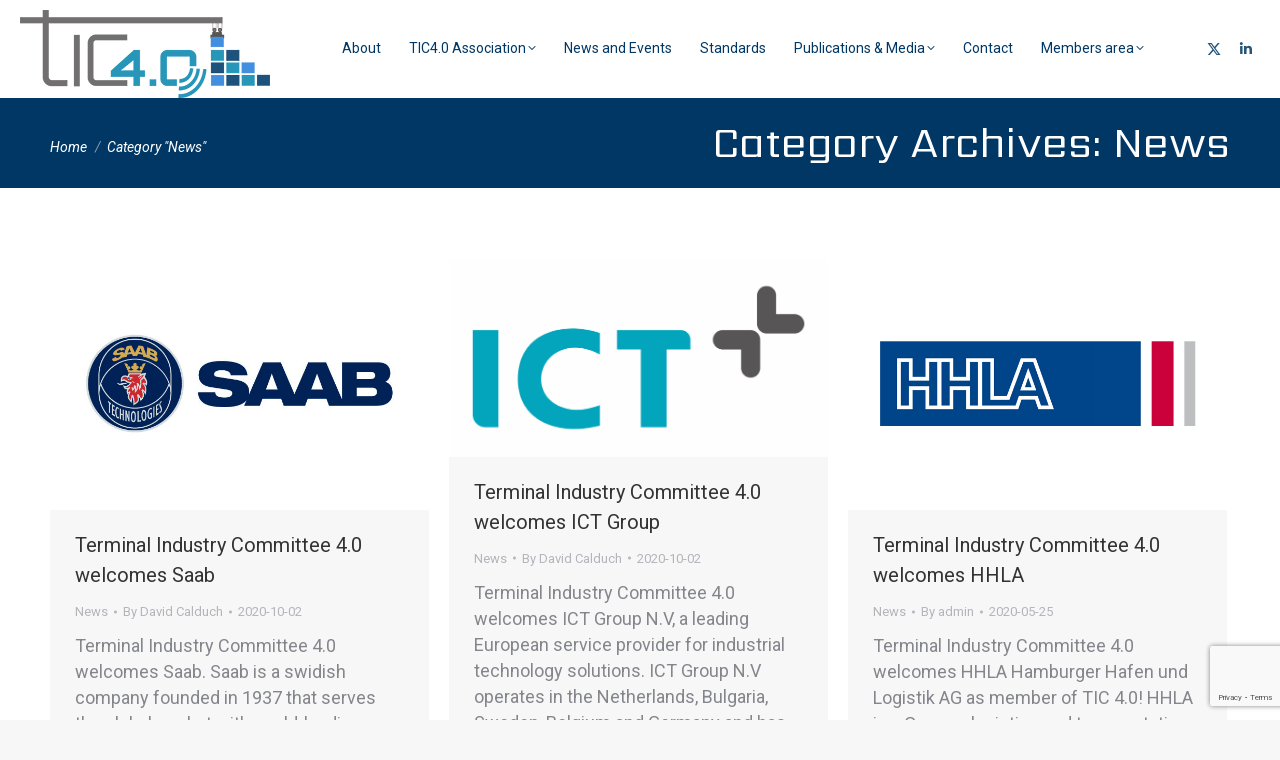

--- FILE ---
content_type: text/html; charset=UTF-8
request_url: https://tic40.org/category/news/page/4/
body_size: 15356
content:
<!DOCTYPE html>
<!--[if !(IE 6) | !(IE 7) | !(IE 8)  ]><!-->
<html lang="en-US" class="no-js">
<!--<![endif]-->
<head>
	<meta charset="UTF-8" />
		<meta name="viewport" content="width=device-width, initial-scale=1, maximum-scale=1, user-scalable=0">
			<link rel="profile" href="https://gmpg.org/xfn/11" />
	<link rel="dns-prefetch" href="//cdn.hu-manity.co" />
		<!-- Cookie Compliance -->
		<script type="text/javascript">var huOptions = {"appID":"tic40org-c7430ad","currentLanguage":"en","blocking":false,"globalCookie":false};</script>
		<script type="text/javascript" src="//cdn.hu-manity.co/hu-banner.min.js"></script><meta name='robots' content='index, follow, max-image-preview:large, max-snippet:-1, max-video-preview:-1' />

	<!-- This site is optimized with the Yoast SEO plugin v20.8 - https://yoast.com/wordpress/plugins/seo/ -->
	<title>News archivos - Page 4 of 4 - TIC 4.0</title>
	<link rel="canonical" href="https://tic40.org/category/news/page/4/" />
	<link rel="prev" href="https://tic40.org/category/news/page/3/" />
	<meta property="og:locale" content="en_US" />
	<meta property="og:type" content="article" />
	<meta property="og:title" content="News archivos - Page 4 of 4 - TIC 4.0" />
	<meta property="og:url" content="https://tic40.org/category/news/" />
	<meta property="og:site_name" content="TIC 4.0" />
	<meta name="twitter:card" content="summary_large_image" />
	<meta name="twitter:site" content="@TerminalIndust1" />
	<script type="application/ld+json" class="yoast-schema-graph">{"@context":"https://schema.org","@graph":[{"@type":"CollectionPage","@id":"https://tic40.org/category/news/","url":"https://tic40.org/category/news/page/4/","name":"News archivos - Page 4 of 4 - TIC 4.0","isPartOf":{"@id":"https://tic40.org/#website"},"primaryImageOfPage":{"@id":"https://tic40.org/category/news/page/4/#primaryimage"},"image":{"@id":"https://tic40.org/category/news/page/4/#primaryimage"},"thumbnailUrl":"https://tic40.org/wp-content/uploads/2020/06/logo-SAAB.jpg","breadcrumb":{"@id":"https://tic40.org/category/news/page/4/#breadcrumb"},"inLanguage":"en-US"},{"@type":"ImageObject","inLanguage":"en-US","@id":"https://tic40.org/category/news/page/4/#primaryimage","url":"https://tic40.org/wp-content/uploads/2020/06/logo-SAAB.jpg","contentUrl":"https://tic40.org/wp-content/uploads/2020/06/logo-SAAB.jpg","width":731,"height":487},{"@type":"BreadcrumbList","@id":"https://tic40.org/category/news/page/4/#breadcrumb","itemListElement":[{"@type":"ListItem","position":1,"name":"Portada","item":"https://tic40.org/"},{"@type":"ListItem","position":2,"name":"News"}]},{"@type":"WebSite","@id":"https://tic40.org/#website","url":"https://tic40.org/","name":"TIC 4.0","description":"Our Mission – Embracing the 4th Industrial Revolution in the Port Industry","publisher":{"@id":"https://tic40.org/#organization"},"potentialAction":[{"@type":"SearchAction","target":{"@type":"EntryPoint","urlTemplate":"https://tic40.org/?s={search_term_string}"},"query-input":"required name=search_term_string"}],"inLanguage":"en-US"},{"@type":"Organization","@id":"https://tic40.org/#organization","name":"Terminal Industry Committee 4.0","url":"https://tic40.org/","logo":{"@type":"ImageObject","inLanguage":"en-US","@id":"https://tic40.org/#/schema/logo/image/","url":"https://tic40.org/wp-content/uploads/2020/05/Logo-TIC-40-new-250.png","contentUrl":"https://tic40.org/wp-content/uploads/2020/05/Logo-TIC-40-new-250.png","width":250,"height":88,"caption":"Terminal Industry Committee 4.0"},"image":{"@id":"https://tic40.org/#/schema/logo/image/"},"sameAs":["https://twitter.com/TerminalIndust1","https://www.linkedin.com/company/terminal-industry-committee-4-0/"]}]}</script>
	<!-- / Yoast SEO plugin. -->


<link rel='dns-prefetch' href='//cdnjs.cloudflare.com' />
<link rel='dns-prefetch' href='//maps.googleapis.com' />
<link rel='dns-prefetch' href='//fonts.googleapis.com' />
<link rel="alternate" type="application/rss+xml" title="TIC 4.0 &raquo; Feed" href="https://tic40.org/feed/" />
<link rel="alternate" type="application/rss+xml" title="TIC 4.0 &raquo; Comments Feed" href="https://tic40.org/comments/feed/" />
<link rel="alternate" type="application/rss+xml" title="TIC 4.0 &raquo; News Category Feed" href="https://tic40.org/category/news/feed/" />
<script>
window._wpemojiSettings = {"baseUrl":"https:\/\/s.w.org\/images\/core\/emoji\/14.0.0\/72x72\/","ext":".png","svgUrl":"https:\/\/s.w.org\/images\/core\/emoji\/14.0.0\/svg\/","svgExt":".svg","source":{"concatemoji":"https:\/\/tic40.org\/wp-includes\/js\/wp-emoji-release.min.js?ver=6.1.1"}};
/*! This file is auto-generated */
!function(e,a,t){var n,r,o,i=a.createElement("canvas"),p=i.getContext&&i.getContext("2d");function s(e,t){var a=String.fromCharCode,e=(p.clearRect(0,0,i.width,i.height),p.fillText(a.apply(this,e),0,0),i.toDataURL());return p.clearRect(0,0,i.width,i.height),p.fillText(a.apply(this,t),0,0),e===i.toDataURL()}function c(e){var t=a.createElement("script");t.src=e,t.defer=t.type="text/javascript",a.getElementsByTagName("head")[0].appendChild(t)}for(o=Array("flag","emoji"),t.supports={everything:!0,everythingExceptFlag:!0},r=0;r<o.length;r++)t.supports[o[r]]=function(e){if(p&&p.fillText)switch(p.textBaseline="top",p.font="600 32px Arial",e){case"flag":return s([127987,65039,8205,9895,65039],[127987,65039,8203,9895,65039])?!1:!s([55356,56826,55356,56819],[55356,56826,8203,55356,56819])&&!s([55356,57332,56128,56423,56128,56418,56128,56421,56128,56430,56128,56423,56128,56447],[55356,57332,8203,56128,56423,8203,56128,56418,8203,56128,56421,8203,56128,56430,8203,56128,56423,8203,56128,56447]);case"emoji":return!s([129777,127995,8205,129778,127999],[129777,127995,8203,129778,127999])}return!1}(o[r]),t.supports.everything=t.supports.everything&&t.supports[o[r]],"flag"!==o[r]&&(t.supports.everythingExceptFlag=t.supports.everythingExceptFlag&&t.supports[o[r]]);t.supports.everythingExceptFlag=t.supports.everythingExceptFlag&&!t.supports.flag,t.DOMReady=!1,t.readyCallback=function(){t.DOMReady=!0},t.supports.everything||(n=function(){t.readyCallback()},a.addEventListener?(a.addEventListener("DOMContentLoaded",n,!1),e.addEventListener("load",n,!1)):(e.attachEvent("onload",n),a.attachEvent("onreadystatechange",function(){"complete"===a.readyState&&t.readyCallback()})),(e=t.source||{}).concatemoji?c(e.concatemoji):e.wpemoji&&e.twemoji&&(c(e.twemoji),c(e.wpemoji)))}(window,document,window._wpemojiSettings);
</script>
<style>
img.wp-smiley,
img.emoji {
	display: inline !important;
	border: none !important;
	box-shadow: none !important;
	height: 1em !important;
	width: 1em !important;
	margin: 0 0.07em !important;
	vertical-align: -0.1em !important;
	background: none !important;
	padding: 0 !important;
}
</style>
	<link rel='stylesheet' id='wpb_wmca_accordion_style-css' href='https://tic40.org/wp-content/plugins/wpb-accordion-menu-or-category/elementor/../assets/css/wpb_wmca_style.css?ver=1.0' media='all' />
<link rel='stylesheet' id='wp-block-library-css' href='https://tic40.org/wp-includes/css/dist/block-library/style.min.css?ver=6.1.1' media='all' />
<style id='wp-block-library-theme-inline-css'>
.wp-block-audio figcaption{color:#555;font-size:13px;text-align:center}.is-dark-theme .wp-block-audio figcaption{color:hsla(0,0%,100%,.65)}.wp-block-audio{margin:0 0 1em}.wp-block-code{border:1px solid #ccc;border-radius:4px;font-family:Menlo,Consolas,monaco,monospace;padding:.8em 1em}.wp-block-embed figcaption{color:#555;font-size:13px;text-align:center}.is-dark-theme .wp-block-embed figcaption{color:hsla(0,0%,100%,.65)}.wp-block-embed{margin:0 0 1em}.blocks-gallery-caption{color:#555;font-size:13px;text-align:center}.is-dark-theme .blocks-gallery-caption{color:hsla(0,0%,100%,.65)}.wp-block-image figcaption{color:#555;font-size:13px;text-align:center}.is-dark-theme .wp-block-image figcaption{color:hsla(0,0%,100%,.65)}.wp-block-image{margin:0 0 1em}.wp-block-pullquote{border-top:4px solid;border-bottom:4px solid;margin-bottom:1.75em;color:currentColor}.wp-block-pullquote__citation,.wp-block-pullquote cite,.wp-block-pullquote footer{color:currentColor;text-transform:uppercase;font-size:.8125em;font-style:normal}.wp-block-quote{border-left:.25em solid;margin:0 0 1.75em;padding-left:1em}.wp-block-quote cite,.wp-block-quote footer{color:currentColor;font-size:.8125em;position:relative;font-style:normal}.wp-block-quote.has-text-align-right{border-left:none;border-right:.25em solid;padding-left:0;padding-right:1em}.wp-block-quote.has-text-align-center{border:none;padding-left:0}.wp-block-quote.is-large,.wp-block-quote.is-style-large,.wp-block-quote.is-style-plain{border:none}.wp-block-search .wp-block-search__label{font-weight:700}.wp-block-search__button{border:1px solid #ccc;padding:.375em .625em}:where(.wp-block-group.has-background){padding:1.25em 2.375em}.wp-block-separator.has-css-opacity{opacity:.4}.wp-block-separator{border:none;border-bottom:2px solid;margin-left:auto;margin-right:auto}.wp-block-separator.has-alpha-channel-opacity{opacity:1}.wp-block-separator:not(.is-style-wide):not(.is-style-dots){width:100px}.wp-block-separator.has-background:not(.is-style-dots){border-bottom:none;height:1px}.wp-block-separator.has-background:not(.is-style-wide):not(.is-style-dots){height:2px}.wp-block-table{margin:"0 0 1em 0"}.wp-block-table thead{border-bottom:3px solid}.wp-block-table tfoot{border-top:3px solid}.wp-block-table td,.wp-block-table th{word-break:normal}.wp-block-table figcaption{color:#555;font-size:13px;text-align:center}.is-dark-theme .wp-block-table figcaption{color:hsla(0,0%,100%,.65)}.wp-block-video figcaption{color:#555;font-size:13px;text-align:center}.is-dark-theme .wp-block-video figcaption{color:hsla(0,0%,100%,.65)}.wp-block-video{margin:0 0 1em}.wp-block-template-part.has-background{padding:1.25em 2.375em;margin-top:0;margin-bottom:0}
</style>
<link rel='stylesheet' id='wc-blocks-vendors-style-css' href='https://tic40.org/wp-content/plugins/woocommerce/packages/woocommerce-blocks/build/wc-blocks-vendors-style.css?ver=10.0.4' media='all' />
<link rel='stylesheet' id='wc-blocks-style-css' href='https://tic40.org/wp-content/plugins/woocommerce/packages/woocommerce-blocks/build/wc-blocks-style.css?ver=10.0.4' media='all' />
<link rel='stylesheet' id='classic-theme-styles-css' href='https://tic40.org/wp-includes/css/classic-themes.min.css?ver=1' media='all' />
<style id='global-styles-inline-css'>
body{--wp--preset--color--black: #000000;--wp--preset--color--cyan-bluish-gray: #abb8c3;--wp--preset--color--white: #FFF;--wp--preset--color--pale-pink: #f78da7;--wp--preset--color--vivid-red: #cf2e2e;--wp--preset--color--luminous-vivid-orange: #ff6900;--wp--preset--color--luminous-vivid-amber: #fcb900;--wp--preset--color--light-green-cyan: #7bdcb5;--wp--preset--color--vivid-green-cyan: #00d084;--wp--preset--color--pale-cyan-blue: #8ed1fc;--wp--preset--color--vivid-cyan-blue: #0693e3;--wp--preset--color--vivid-purple: #9b51e0;--wp--preset--color--accent: #00769a;--wp--preset--color--dark-gray: #111;--wp--preset--color--light-gray: #767676;--wp--preset--gradient--vivid-cyan-blue-to-vivid-purple: linear-gradient(135deg,rgba(6,147,227,1) 0%,rgb(155,81,224) 100%);--wp--preset--gradient--light-green-cyan-to-vivid-green-cyan: linear-gradient(135deg,rgb(122,220,180) 0%,rgb(0,208,130) 100%);--wp--preset--gradient--luminous-vivid-amber-to-luminous-vivid-orange: linear-gradient(135deg,rgba(252,185,0,1) 0%,rgba(255,105,0,1) 100%);--wp--preset--gradient--luminous-vivid-orange-to-vivid-red: linear-gradient(135deg,rgba(255,105,0,1) 0%,rgb(207,46,46) 100%);--wp--preset--gradient--very-light-gray-to-cyan-bluish-gray: linear-gradient(135deg,rgb(238,238,238) 0%,rgb(169,184,195) 100%);--wp--preset--gradient--cool-to-warm-spectrum: linear-gradient(135deg,rgb(74,234,220) 0%,rgb(151,120,209) 20%,rgb(207,42,186) 40%,rgb(238,44,130) 60%,rgb(251,105,98) 80%,rgb(254,248,76) 100%);--wp--preset--gradient--blush-light-purple: linear-gradient(135deg,rgb(255,206,236) 0%,rgb(152,150,240) 100%);--wp--preset--gradient--blush-bordeaux: linear-gradient(135deg,rgb(254,205,165) 0%,rgb(254,45,45) 50%,rgb(107,0,62) 100%);--wp--preset--gradient--luminous-dusk: linear-gradient(135deg,rgb(255,203,112) 0%,rgb(199,81,192) 50%,rgb(65,88,208) 100%);--wp--preset--gradient--pale-ocean: linear-gradient(135deg,rgb(255,245,203) 0%,rgb(182,227,212) 50%,rgb(51,167,181) 100%);--wp--preset--gradient--electric-grass: linear-gradient(135deg,rgb(202,248,128) 0%,rgb(113,206,126) 100%);--wp--preset--gradient--midnight: linear-gradient(135deg,rgb(2,3,129) 0%,rgb(40,116,252) 100%);--wp--preset--duotone--dark-grayscale: url('#wp-duotone-dark-grayscale');--wp--preset--duotone--grayscale: url('#wp-duotone-grayscale');--wp--preset--duotone--purple-yellow: url('#wp-duotone-purple-yellow');--wp--preset--duotone--blue-red: url('#wp-duotone-blue-red');--wp--preset--duotone--midnight: url('#wp-duotone-midnight');--wp--preset--duotone--magenta-yellow: url('#wp-duotone-magenta-yellow');--wp--preset--duotone--purple-green: url('#wp-duotone-purple-green');--wp--preset--duotone--blue-orange: url('#wp-duotone-blue-orange');--wp--preset--font-size--small: 13px;--wp--preset--font-size--medium: 20px;--wp--preset--font-size--large: 36px;--wp--preset--font-size--x-large: 42px;--wp--preset--spacing--20: 0.44rem;--wp--preset--spacing--30: 0.67rem;--wp--preset--spacing--40: 1rem;--wp--preset--spacing--50: 1.5rem;--wp--preset--spacing--60: 2.25rem;--wp--preset--spacing--70: 3.38rem;--wp--preset--spacing--80: 5.06rem;}:where(.is-layout-flex){gap: 0.5em;}body .is-layout-flow > .alignleft{float: left;margin-inline-start: 0;margin-inline-end: 2em;}body .is-layout-flow > .alignright{float: right;margin-inline-start: 2em;margin-inline-end: 0;}body .is-layout-flow > .aligncenter{margin-left: auto !important;margin-right: auto !important;}body .is-layout-constrained > .alignleft{float: left;margin-inline-start: 0;margin-inline-end: 2em;}body .is-layout-constrained > .alignright{float: right;margin-inline-start: 2em;margin-inline-end: 0;}body .is-layout-constrained > .aligncenter{margin-left: auto !important;margin-right: auto !important;}body .is-layout-constrained > :where(:not(.alignleft):not(.alignright):not(.alignfull)){max-width: var(--wp--style--global--content-size);margin-left: auto !important;margin-right: auto !important;}body .is-layout-constrained > .alignwide{max-width: var(--wp--style--global--wide-size);}body .is-layout-flex{display: flex;}body .is-layout-flex{flex-wrap: wrap;align-items: center;}body .is-layout-flex > *{margin: 0;}:where(.wp-block-columns.is-layout-flex){gap: 2em;}.has-black-color{color: var(--wp--preset--color--black) !important;}.has-cyan-bluish-gray-color{color: var(--wp--preset--color--cyan-bluish-gray) !important;}.has-white-color{color: var(--wp--preset--color--white) !important;}.has-pale-pink-color{color: var(--wp--preset--color--pale-pink) !important;}.has-vivid-red-color{color: var(--wp--preset--color--vivid-red) !important;}.has-luminous-vivid-orange-color{color: var(--wp--preset--color--luminous-vivid-orange) !important;}.has-luminous-vivid-amber-color{color: var(--wp--preset--color--luminous-vivid-amber) !important;}.has-light-green-cyan-color{color: var(--wp--preset--color--light-green-cyan) !important;}.has-vivid-green-cyan-color{color: var(--wp--preset--color--vivid-green-cyan) !important;}.has-pale-cyan-blue-color{color: var(--wp--preset--color--pale-cyan-blue) !important;}.has-vivid-cyan-blue-color{color: var(--wp--preset--color--vivid-cyan-blue) !important;}.has-vivid-purple-color{color: var(--wp--preset--color--vivid-purple) !important;}.has-black-background-color{background-color: var(--wp--preset--color--black) !important;}.has-cyan-bluish-gray-background-color{background-color: var(--wp--preset--color--cyan-bluish-gray) !important;}.has-white-background-color{background-color: var(--wp--preset--color--white) !important;}.has-pale-pink-background-color{background-color: var(--wp--preset--color--pale-pink) !important;}.has-vivid-red-background-color{background-color: var(--wp--preset--color--vivid-red) !important;}.has-luminous-vivid-orange-background-color{background-color: var(--wp--preset--color--luminous-vivid-orange) !important;}.has-luminous-vivid-amber-background-color{background-color: var(--wp--preset--color--luminous-vivid-amber) !important;}.has-light-green-cyan-background-color{background-color: var(--wp--preset--color--light-green-cyan) !important;}.has-vivid-green-cyan-background-color{background-color: var(--wp--preset--color--vivid-green-cyan) !important;}.has-pale-cyan-blue-background-color{background-color: var(--wp--preset--color--pale-cyan-blue) !important;}.has-vivid-cyan-blue-background-color{background-color: var(--wp--preset--color--vivid-cyan-blue) !important;}.has-vivid-purple-background-color{background-color: var(--wp--preset--color--vivid-purple) !important;}.has-black-border-color{border-color: var(--wp--preset--color--black) !important;}.has-cyan-bluish-gray-border-color{border-color: var(--wp--preset--color--cyan-bluish-gray) !important;}.has-white-border-color{border-color: var(--wp--preset--color--white) !important;}.has-pale-pink-border-color{border-color: var(--wp--preset--color--pale-pink) !important;}.has-vivid-red-border-color{border-color: var(--wp--preset--color--vivid-red) !important;}.has-luminous-vivid-orange-border-color{border-color: var(--wp--preset--color--luminous-vivid-orange) !important;}.has-luminous-vivid-amber-border-color{border-color: var(--wp--preset--color--luminous-vivid-amber) !important;}.has-light-green-cyan-border-color{border-color: var(--wp--preset--color--light-green-cyan) !important;}.has-vivid-green-cyan-border-color{border-color: var(--wp--preset--color--vivid-green-cyan) !important;}.has-pale-cyan-blue-border-color{border-color: var(--wp--preset--color--pale-cyan-blue) !important;}.has-vivid-cyan-blue-border-color{border-color: var(--wp--preset--color--vivid-cyan-blue) !important;}.has-vivid-purple-border-color{border-color: var(--wp--preset--color--vivid-purple) !important;}.has-vivid-cyan-blue-to-vivid-purple-gradient-background{background: var(--wp--preset--gradient--vivid-cyan-blue-to-vivid-purple) !important;}.has-light-green-cyan-to-vivid-green-cyan-gradient-background{background: var(--wp--preset--gradient--light-green-cyan-to-vivid-green-cyan) !important;}.has-luminous-vivid-amber-to-luminous-vivid-orange-gradient-background{background: var(--wp--preset--gradient--luminous-vivid-amber-to-luminous-vivid-orange) !important;}.has-luminous-vivid-orange-to-vivid-red-gradient-background{background: var(--wp--preset--gradient--luminous-vivid-orange-to-vivid-red) !important;}.has-very-light-gray-to-cyan-bluish-gray-gradient-background{background: var(--wp--preset--gradient--very-light-gray-to-cyan-bluish-gray) !important;}.has-cool-to-warm-spectrum-gradient-background{background: var(--wp--preset--gradient--cool-to-warm-spectrum) !important;}.has-blush-light-purple-gradient-background{background: var(--wp--preset--gradient--blush-light-purple) !important;}.has-blush-bordeaux-gradient-background{background: var(--wp--preset--gradient--blush-bordeaux) !important;}.has-luminous-dusk-gradient-background{background: var(--wp--preset--gradient--luminous-dusk) !important;}.has-pale-ocean-gradient-background{background: var(--wp--preset--gradient--pale-ocean) !important;}.has-electric-grass-gradient-background{background: var(--wp--preset--gradient--electric-grass) !important;}.has-midnight-gradient-background{background: var(--wp--preset--gradient--midnight) !important;}.has-small-font-size{font-size: var(--wp--preset--font-size--small) !important;}.has-medium-font-size{font-size: var(--wp--preset--font-size--medium) !important;}.has-large-font-size{font-size: var(--wp--preset--font-size--large) !important;}.has-x-large-font-size{font-size: var(--wp--preset--font-size--x-large) !important;}
.wp-block-navigation a:where(:not(.wp-element-button)){color: inherit;}
:where(.wp-block-columns.is-layout-flex){gap: 2em;}
.wp-block-pullquote{font-size: 1.5em;line-height: 1.6;}
</style>
<link rel='stylesheet' id='contact-form-7-css' href='https://tic40.org/wp-content/plugins/contact-form-7/includes/css/styles.css?ver=5.7.6' media='all' />
<link rel='stylesheet' id='ditty-displays-css' href='https://tic40.org/wp-content/plugins/ditty-news-ticker/build/dittyDisplays.css?ver=3.1.41' media='all' />
<link rel='stylesheet' id='ditty-fontawesome-css' href='https://tic40.org/wp-content/plugins/ditty-news-ticker/includes/libs/fontawesome-6.4.0/css/all.css?ver=6.4.0' media='' />
<link rel='stylesheet' id='go-pricing-styles-css' href='https://tic40.org/wp-content/plugins/go_pricing/assets/css/go_pricing_styles.css?ver=3.4' media='all' />
<style id='woocommerce-inline-inline-css'>
.woocommerce form .form-row .required { visibility: visible; }
</style>
<link rel='stylesheet' id='wpfd-search_filter-css' href='https://tic40.org/wp-content/plugins/wp-file-download/app/site/assets/css/search_filter.css?ver=6.1.1' media='all' />
<link rel='stylesheet' id='dashicons-css' href='https://tic40.org/wp-includes/css/dashicons.min.css?ver=6.1.1' media='all' />
<link rel='stylesheet' id='thickbox-css' href='https://tic40.org/wp-includes/js/thickbox/thickbox.css?ver=6.1.1' media='all' />
<link rel='stylesheet' id='wppb-cpm-style-frontend-css' href='https://tic40.org/wp-content/plugins/profile-builder-pro/add-ons-advanced/custom-profile-menus/assets/css/style-frontend.css?ver=3.11.6' media='all' />
<link rel='stylesheet' id='the7-font-css' href='https://tic40.org/wp-content/themes/dt-the7/fonts/icomoon-the7-font/icomoon-the7-font.min.css?ver=11.12.2' media='all' />
<link rel='stylesheet' id='the7-awesome-fonts-css' href='https://tic40.org/wp-content/themes/dt-the7/fonts/FontAwesome/css/all.min.css?ver=11.12.2' media='all' />
<link rel='stylesheet' id='the7-icomoon-font-awesome-14x14-css' href='https://tic40.org/wp-content/uploads/smile_fonts/icomoon-font-awesome-14x14/icomoon-font-awesome-14x14.css?ver=6.1.1' media='all' />
<link rel='stylesheet' id='dt-web-fonts-css' href='https://fonts.googleapis.com/css?family=Roboto:400,400italic,500,600,700%7CBaloo+Bhaina+2:400,600,700%7CSarpanch:400,600,700' media='all' />
<link rel='stylesheet' id='dt-main-css' href='https://tic40.org/wp-content/themes/dt-the7/css/main.min.css?ver=11.12.2' media='all' />
<link rel='stylesheet' id='the7-custom-scrollbar-css' href='https://tic40.org/wp-content/themes/dt-the7/lib/custom-scrollbar/custom-scrollbar.min.css?ver=11.12.2' media='all' />
<link rel='stylesheet' id='the7-wpbakery-css' href='https://tic40.org/wp-content/themes/dt-the7/css/wpbakery.min.css?ver=11.12.2' media='all' />
<link rel='stylesheet' id='the7-core-css' href='https://tic40.org/wp-content/plugins/dt-the7-core/assets/css/post-type.min.css?ver=2.7.9' media='all' />
<link rel='stylesheet' id='the7-css-vars-css' href='https://tic40.org/wp-content/uploads/the7-css/css-vars.css?ver=9018b540aeb4' media='all' />
<link rel='stylesheet' id='dt-custom-css' href='https://tic40.org/wp-content/uploads/the7-css/custom.css?ver=9018b540aeb4' media='all' />
<link rel='stylesheet' id='wc-dt-custom-css' href='https://tic40.org/wp-content/uploads/the7-css/compatibility/wc-dt-custom.css?ver=9018b540aeb4' media='all' />
<link rel='stylesheet' id='dt-media-css' href='https://tic40.org/wp-content/uploads/the7-css/media.css?ver=9018b540aeb4' media='all' />
<link rel='stylesheet' id='the7-mega-menu-css' href='https://tic40.org/wp-content/uploads/the7-css/mega-menu.css?ver=9018b540aeb4' media='all' />
<link rel='stylesheet' id='the7-elements-albums-portfolio-css' href='https://tic40.org/wp-content/uploads/the7-css/the7-elements-albums-portfolio.css?ver=9018b540aeb4' media='all' />
<link rel='stylesheet' id='the7-elements-css' href='https://tic40.org/wp-content/uploads/the7-css/post-type-dynamic.css?ver=9018b540aeb4' media='all' />
<link rel='stylesheet' id='style-css' href='https://tic40.org/wp-content/themes/dt-the7/style.css?ver=11.12.2' media='all' />
<link rel='stylesheet' id='the7-elementor-global-css' href='https://tic40.org/wp-content/themes/dt-the7/css/compatibility/elementor/elementor-global.min.css?ver=11.12.2' media='all' />
<link rel='stylesheet' id='ultimate-vc-addons-style-min-css' href='https://tic40.org/wp-content/plugins/Ultimate_VC_Addons/assets/min-css/ultimate.min.css?ver=3.19.19' media='all' />
<link rel='stylesheet' id='ultimate-vc-addons-icons-css' href='https://tic40.org/wp-content/plugins/Ultimate_VC_Addons/assets/css/icons.css?ver=3.19.19' media='all' />
<link rel='stylesheet' id='ultimate-vc-addons-vidcons-css' href='https://tic40.org/wp-content/plugins/Ultimate_VC_Addons/assets/fonts/vidcons.css?ver=3.19.19' media='all' />
<link rel='stylesheet' id='ultimate-vc-addons-selected-google-fonts-style-css' href='https://fonts.googleapis.com/css?family=Lato:normal,100,100italic,300,300italic,italic,700,700italic,900,900italic|Baloo+Bhaina+2:normal,500,600,700,800|Sarpanch:normal,500,600,700,800,900&#038;subset=latin,latin-ext,oriya,vietnamese,devanagari' media='all' />
<link rel='stylesheet' id='wppb_stylesheet-css' href='https://tic40.org/wp-content/plugins/profile-builder/assets/css/style-front-end.css?ver=3.11.6' media='all' />
<script src='https://tic40.org/wp-includes/js/jquery/jquery.min.js?ver=3.6.1' id='jquery-core-js'></script>
<script src='https://tic40.org/wp-includes/js/jquery/jquery-migrate.min.js?ver=3.3.2' id='jquery-migrate-js'></script>
<script id='gw-tweenmax-js-before'>
var oldGS=window.GreenSockGlobals,oldGSQueue=window._gsQueue,oldGSDefine=window._gsDefine;window._gsDefine=null;delete(window._gsDefine);var gwGS=window.GreenSockGlobals={};
</script>
<script src='https://cdnjs.cloudflare.com/ajax/libs/gsap/1.11.2/TweenMax.min.js' id='gw-tweenmax-js'></script>
<script id='gw-tweenmax-js-after'>
try{window.GreenSockGlobals=null;window._gsQueue=null;window._gsDefine=null;delete(window.GreenSockGlobals);delete(window._gsQueue);delete(window._gsDefine);window.GreenSockGlobals=oldGS;window._gsQueue=oldGSQueue;window._gsDefine=oldGSDefine;}catch(e){}
</script>
<script src='https://tic40.org/wp-content/plugins/woocommerce/assets/js/jquery-blockui/jquery.blockUI.min.js?ver=2.7.0-wc.7.7.0' id='jquery-blockui-js'></script>
<script id='wc-add-to-cart-js-extra'>
var wc_add_to_cart_params = {"ajax_url":"\/wp-admin\/admin-ajax.php","wc_ajax_url":"\/?wc-ajax=%%endpoint%%","i18n_view_cart":"View cart","cart_url":"https:\/\/tic40.org","is_cart":"","cart_redirect_after_add":"no"};
</script>
<script src='https://tic40.org/wp-content/plugins/woocommerce/assets/js/frontend/add-to-cart.min.js?ver=7.7.0' id='wc-add-to-cart-js'></script>
<script src='https://tic40.org/wp-content/plugins/js_composer/assets/js/vendors/woocommerce-add-to-cart.js?ver=7.6' id='vc_woocommerce-add-to-cart-js-js'></script>
<script src='https://tic40.org/wp-content/plugins/profile-builder-pro/add-ons-advanced/custom-profile-menus/assets/js/wppb_cpm_main.js?ver=3.11.6' id='wppb-cpm-script-js'></script>
<script id='dt-above-fold-js-extra'>
var dtLocal = {"themeUrl":"https:\/\/tic40.org\/wp-content\/themes\/dt-the7","passText":"To view this protected post, enter the password below:","moreButtonText":{"loading":"Loading...","loadMore":"Load more"},"postID":"3902","ajaxurl":"https:\/\/tic40.org\/wp-admin\/admin-ajax.php","REST":{"baseUrl":"https:\/\/tic40.org\/wp-json\/the7\/v1","endpoints":{"sendMail":"\/send-mail"}},"contactMessages":{"required":"One or more fields have an error. Please check and try again.","terms":"Please accept the privacy policy.","fillTheCaptchaError":"Please, fill the captcha."},"captchaSiteKey":"","ajaxNonce":"87fab1eb46","pageData":{"type":"archive","template":"archive","layout":"masonry"},"themeSettings":{"smoothScroll":"off","lazyLoading":false,"desktopHeader":{"height":80},"ToggleCaptionEnabled":"disabled","ToggleCaption":"Navigation","floatingHeader":{"showAfter":140,"showMenu":true,"height":80,"logo":{"showLogo":true,"html":"<img class=\" preload-me\" src=\"https:\/\/tic40.org\/wp-content\/uploads\/2020\/05\/Logo-TIC-40-new-250.png\" srcset=\"https:\/\/tic40.org\/wp-content\/uploads\/2020\/05\/Logo-TIC-40-new-250.png 250w, https:\/\/tic40.org\/wp-content\/uploads\/2020\/05\/Logo-TIC-40-new-500.png 500w\" width=\"250\" height=\"88\"   sizes=\"250px\" alt=\"TIC 4.0\" \/>","url":"https:\/\/tic40.org\/"}},"topLine":{"floatingTopLine":{"logo":{"showLogo":false,"html":""}}},"mobileHeader":{"firstSwitchPoint":1200,"secondSwitchPoint":1200,"firstSwitchPointHeight":70,"secondSwitchPointHeight":70,"mobileToggleCaptionEnabled":"disabled","mobileToggleCaption":"Men\u00fa"},"stickyMobileHeaderFirstSwitch":{"logo":{"html":"<img class=\" preload-me\" src=\"https:\/\/tic40.org\/wp-content\/uploads\/2020\/05\/Logo-TIC-40-new-250.png\" srcset=\"https:\/\/tic40.org\/wp-content\/uploads\/2020\/05\/Logo-TIC-40-new-250.png 250w, https:\/\/tic40.org\/wp-content\/uploads\/2020\/05\/Logo-TIC-40-new-500.png 500w\" width=\"250\" height=\"88\"   sizes=\"250px\" alt=\"TIC 4.0\" \/>"}},"stickyMobileHeaderSecondSwitch":{"logo":{"html":"<img class=\" preload-me\" src=\"https:\/\/tic40.org\/wp-content\/uploads\/2020\/05\/Logo-TIC-40-new-250.png\" srcset=\"https:\/\/tic40.org\/wp-content\/uploads\/2020\/05\/Logo-TIC-40-new-250.png 250w, https:\/\/tic40.org\/wp-content\/uploads\/2020\/05\/Logo-TIC-40-new-500.png 500w\" width=\"250\" height=\"88\"   sizes=\"250px\" alt=\"TIC 4.0\" \/>"}},"sidebar":{"switchPoint":990},"boxedWidth":"1340px"},"VCMobileScreenWidth":"778","wcCartFragmentHash":"2207ac0662e8cacbec7bc5858b492b9f","elementor":{"settings":{"container_width":1140}}};
var dtShare = {"shareButtonText":{"facebook":"Share on Facebook","twitter":"Share on X","pinterest":"Pin it","linkedin":"Share on Linkedin","whatsapp":"Share on Whatsapp"},"overlayOpacity":"85"};
</script>
<script src='https://tic40.org/wp-content/themes/dt-the7/js/above-the-fold.min.js?ver=11.12.2' id='dt-above-fold-js'></script>
<script src='https://tic40.org/wp-content/themes/dt-the7/js/compatibility/woocommerce/woocommerce.min.js?ver=11.12.2' id='dt-woocommerce-js'></script>
<script src='https://tic40.org/wp-content/plugins/Ultimate_VC_Addons/assets/min-js/modernizr-custom.min.js?ver=3.19.19' id='ultimate-vc-addons-modernizr-js'></script>
<script src='https://tic40.org/wp-content/plugins/Ultimate_VC_Addons/assets/min-js/jquery-ui.min.js?ver=3.19.19' id='jquery_ui-js'></script>
<script src='https://maps.googleapis.com/maps/api/js' id='ultimate-vc-addons-googleapis-js'></script>
<script src='https://tic40.org/wp-includes/js/jquery/ui/core.min.js?ver=1.13.2' id='jquery-ui-core-js'></script>
<script src='https://tic40.org/wp-includes/js/jquery/ui/mouse.min.js?ver=1.13.2' id='jquery-ui-mouse-js'></script>
<script src='https://tic40.org/wp-includes/js/jquery/ui/slider.min.js?ver=1.13.2' id='jquery-ui-slider-js'></script>
<script src='https://tic40.org/wp-content/plugins/Ultimate_VC_Addons/assets/min-js/jquery-ui-labeledslider.min.js?ver=3.19.19' id='ultimate-vc-addons_range_tick-js'></script>
<script src='https://tic40.org/wp-content/plugins/Ultimate_VC_Addons/assets/min-js/ultimate.min.js?ver=3.19.19' id='ultimate-vc-addons-script-js'></script>
<script src='https://tic40.org/wp-content/plugins/Ultimate_VC_Addons/assets/min-js/modal-all.min.js?ver=3.19.19' id='ultimate-vc-addons-modal-all-js'></script>
<script src='https://tic40.org/wp-content/plugins/Ultimate_VC_Addons/assets/min-js/jparallax.min.js?ver=3.19.19' id='ultimate-vc-addons-jquery.shake-js'></script>
<script src='https://tic40.org/wp-content/plugins/Ultimate_VC_Addons/assets/min-js/vhparallax.min.js?ver=3.19.19' id='ultimate-vc-addons-jquery.vhparallax-js'></script>
<script src='https://tic40.org/wp-content/plugins/Ultimate_VC_Addons/assets/min-js/ultimate_bg.min.js?ver=3.19.19' id='ultimate-vc-addons-row-bg-js'></script>
<script src='https://tic40.org/wp-content/plugins/Ultimate_VC_Addons/assets/min-js/mb-YTPlayer.min.js?ver=3.19.19' id='ultimate-vc-addons-jquery.ytplayer-js'></script>
<script></script><link rel="https://api.w.org/" href="https://tic40.org/wp-json/" /><link rel="alternate" type="application/json" href="https://tic40.org/wp-json/wp/v2/categories/19" /><link rel="EditURI" type="application/rsd+xml" title="RSD" href="https://tic40.org/xmlrpc.php?rsd" />
<link rel="wlwmanifest" type="application/wlwmanifest+xml" href="https://tic40.org/wp-includes/wlwmanifest.xml" />
<meta name="generator" content="WordPress 6.1.1" />
<meta name="generator" content="WooCommerce 7.7.0" />
<!-- Stream WordPress user activity plugin v4.0.0 -->
	<noscript><style>.woocommerce-product-gallery{ opacity: 1 !important; }</style></noscript>
	<meta name="generator" content="Elementor 3.21.5; features: e_optimized_assets_loading, e_font_icon_svg, e_lazyload; settings: css_print_method-external, google_font-enabled, font_display-swap">
			<style>
				.e-con.e-parent:nth-of-type(n+4):not(.e-lazyloaded):not(.e-no-lazyload),
				.e-con.e-parent:nth-of-type(n+4):not(.e-lazyloaded):not(.e-no-lazyload) * {
					background-image: none !important;
				}
				@media screen and (max-height: 1024px) {
					.e-con.e-parent:nth-of-type(n+3):not(.e-lazyloaded):not(.e-no-lazyload),
					.e-con.e-parent:nth-of-type(n+3):not(.e-lazyloaded):not(.e-no-lazyload) * {
						background-image: none !important;
					}
				}
				@media screen and (max-height: 640px) {
					.e-con.e-parent:nth-of-type(n+2):not(.e-lazyloaded):not(.e-no-lazyload),
					.e-con.e-parent:nth-of-type(n+2):not(.e-lazyloaded):not(.e-no-lazyload) * {
						background-image: none !important;
					}
				}
			</style>
			<meta name="generator" content="Powered by WPBakery Page Builder - drag and drop page builder for WordPress."/>
<meta name="generator" content="Powered by Slider Revolution 6.7.10 - responsive, Mobile-Friendly Slider Plugin for WordPress with comfortable drag and drop interface." />
<link rel="icon" href="https://tic40.org/wp-content/uploads/2020/05/favicon.jpg" type="image/jpeg" sizes="16x16"/><link rel="icon" href="https://tic40.org/wp-content/uploads/2020/05/favicon.jpg" type="image/jpeg" sizes="32x32"/><script>function setREVStartSize(e){
			//window.requestAnimationFrame(function() {
				window.RSIW = window.RSIW===undefined ? window.innerWidth : window.RSIW;
				window.RSIH = window.RSIH===undefined ? window.innerHeight : window.RSIH;
				try {
					var pw = document.getElementById(e.c).parentNode.offsetWidth,
						newh;
					pw = pw===0 || isNaN(pw) || (e.l=="fullwidth" || e.layout=="fullwidth") ? window.RSIW : pw;
					e.tabw = e.tabw===undefined ? 0 : parseInt(e.tabw);
					e.thumbw = e.thumbw===undefined ? 0 : parseInt(e.thumbw);
					e.tabh = e.tabh===undefined ? 0 : parseInt(e.tabh);
					e.thumbh = e.thumbh===undefined ? 0 : parseInt(e.thumbh);
					e.tabhide = e.tabhide===undefined ? 0 : parseInt(e.tabhide);
					e.thumbhide = e.thumbhide===undefined ? 0 : parseInt(e.thumbhide);
					e.mh = e.mh===undefined || e.mh=="" || e.mh==="auto" ? 0 : parseInt(e.mh,0);
					if(e.layout==="fullscreen" || e.l==="fullscreen")
						newh = Math.max(e.mh,window.RSIH);
					else{
						e.gw = Array.isArray(e.gw) ? e.gw : [e.gw];
						for (var i in e.rl) if (e.gw[i]===undefined || e.gw[i]===0) e.gw[i] = e.gw[i-1];
						e.gh = e.el===undefined || e.el==="" || (Array.isArray(e.el) && e.el.length==0)? e.gh : e.el;
						e.gh = Array.isArray(e.gh) ? e.gh : [e.gh];
						for (var i in e.rl) if (e.gh[i]===undefined || e.gh[i]===0) e.gh[i] = e.gh[i-1];
											
						var nl = new Array(e.rl.length),
							ix = 0,
							sl;
						e.tabw = e.tabhide>=pw ? 0 : e.tabw;
						e.thumbw = e.thumbhide>=pw ? 0 : e.thumbw;
						e.tabh = e.tabhide>=pw ? 0 : e.tabh;
						e.thumbh = e.thumbhide>=pw ? 0 : e.thumbh;
						for (var i in e.rl) nl[i] = e.rl[i]<window.RSIW ? 0 : e.rl[i];
						sl = nl[0];
						for (var i in nl) if (sl>nl[i] && nl[i]>0) { sl = nl[i]; ix=i;}
						var m = pw>(e.gw[ix]+e.tabw+e.thumbw) ? 1 : (pw-(e.tabw+e.thumbw)) / (e.gw[ix]);
						newh =  (e.gh[ix] * m) + (e.tabh + e.thumbh);
					}
					var el = document.getElementById(e.c);
					if (el!==null && el) el.style.height = newh+"px";
					el = document.getElementById(e.c+"_wrapper");
					if (el!==null && el) {
						el.style.height = newh+"px";
						el.style.display = "block";
					}
				} catch(e){
					console.log("Failure at Presize of Slider:" + e)
				}
			//});
		  };</script>
<noscript><style> .wpb_animate_when_almost_visible { opacity: 1; }</style></noscript><!-- Global site tag (gtag.js) - Google Analytics -->
<script async src="https://www.googletagmanager.com/gtag/js?id=UA-163957520-1"></script>
<script>
  window.dataLayer = window.dataLayer || [];
  function gtag(){dataLayer.push(arguments);}
  gtag('js', new Date());

  gtag('config', 'UA-163957520-1');
</script>
<style id='the7-custom-inline-css' type='text/css'>
/*Phone number color in contacts on mobile devices*/
.dt-phone *,
.dt-phone:hover *{
color: inherit;
}
</style>
</head>
<body id="the7-body" class="archive paged category category-news category-19 wp-custom-logo wp-embed-responsive paged-4 category-paged-4 theme-dt-the7 cookies-not-set the7-core-ver-2.7.9 woocommerce-no-js layout-masonry description-under-image dt-responsive-on right-mobile-menu-close-icon ouside-menu-close-icon mobile-hamburger-close-bg-enable mobile-hamburger-close-bg-hover-enable  fade-medium-mobile-menu-close-icon fade-medium-menu-close-icon srcset-enabled btn-flat custom-btn-color custom-btn-hover-color footer-overlap phantom-slide phantom-shadow-decoration phantom-main-logo-on sticky-mobile-header top-header first-switch-logo-left first-switch-menu-right second-switch-logo-center second-switch-menu-right right-mobile-menu layzr-loading-on popup-message-style the7-ver-11.12.2 dt-fa-compatibility wpb-js-composer js-comp-ver-7.6 vc_responsive elementor-default elementor-kit-59249">
<svg xmlns="http://www.w3.org/2000/svg" viewBox="0 0 0 0" width="0" height="0" focusable="false" role="none" style="visibility: hidden; position: absolute; left: -9999px; overflow: hidden;" ><defs><filter id="wp-duotone-dark-grayscale"><feColorMatrix color-interpolation-filters="sRGB" type="matrix" values=" .299 .587 .114 0 0 .299 .587 .114 0 0 .299 .587 .114 0 0 .299 .587 .114 0 0 " /><feComponentTransfer color-interpolation-filters="sRGB" ><feFuncR type="table" tableValues="0 0.49803921568627" /><feFuncG type="table" tableValues="0 0.49803921568627" /><feFuncB type="table" tableValues="0 0.49803921568627" /><feFuncA type="table" tableValues="1 1" /></feComponentTransfer><feComposite in2="SourceGraphic" operator="in" /></filter></defs></svg><svg xmlns="http://www.w3.org/2000/svg" viewBox="0 0 0 0" width="0" height="0" focusable="false" role="none" style="visibility: hidden; position: absolute; left: -9999px; overflow: hidden;" ><defs><filter id="wp-duotone-grayscale"><feColorMatrix color-interpolation-filters="sRGB" type="matrix" values=" .299 .587 .114 0 0 .299 .587 .114 0 0 .299 .587 .114 0 0 .299 .587 .114 0 0 " /><feComponentTransfer color-interpolation-filters="sRGB" ><feFuncR type="table" tableValues="0 1" /><feFuncG type="table" tableValues="0 1" /><feFuncB type="table" tableValues="0 1" /><feFuncA type="table" tableValues="1 1" /></feComponentTransfer><feComposite in2="SourceGraphic" operator="in" /></filter></defs></svg><svg xmlns="http://www.w3.org/2000/svg" viewBox="0 0 0 0" width="0" height="0" focusable="false" role="none" style="visibility: hidden; position: absolute; left: -9999px; overflow: hidden;" ><defs><filter id="wp-duotone-purple-yellow"><feColorMatrix color-interpolation-filters="sRGB" type="matrix" values=" .299 .587 .114 0 0 .299 .587 .114 0 0 .299 .587 .114 0 0 .299 .587 .114 0 0 " /><feComponentTransfer color-interpolation-filters="sRGB" ><feFuncR type="table" tableValues="0.54901960784314 0.98823529411765" /><feFuncG type="table" tableValues="0 1" /><feFuncB type="table" tableValues="0.71764705882353 0.25490196078431" /><feFuncA type="table" tableValues="1 1" /></feComponentTransfer><feComposite in2="SourceGraphic" operator="in" /></filter></defs></svg><svg xmlns="http://www.w3.org/2000/svg" viewBox="0 0 0 0" width="0" height="0" focusable="false" role="none" style="visibility: hidden; position: absolute; left: -9999px; overflow: hidden;" ><defs><filter id="wp-duotone-blue-red"><feColorMatrix color-interpolation-filters="sRGB" type="matrix" values=" .299 .587 .114 0 0 .299 .587 .114 0 0 .299 .587 .114 0 0 .299 .587 .114 0 0 " /><feComponentTransfer color-interpolation-filters="sRGB" ><feFuncR type="table" tableValues="0 1" /><feFuncG type="table" tableValues="0 0.27843137254902" /><feFuncB type="table" tableValues="0.5921568627451 0.27843137254902" /><feFuncA type="table" tableValues="1 1" /></feComponentTransfer><feComposite in2="SourceGraphic" operator="in" /></filter></defs></svg><svg xmlns="http://www.w3.org/2000/svg" viewBox="0 0 0 0" width="0" height="0" focusable="false" role="none" style="visibility: hidden; position: absolute; left: -9999px; overflow: hidden;" ><defs><filter id="wp-duotone-midnight"><feColorMatrix color-interpolation-filters="sRGB" type="matrix" values=" .299 .587 .114 0 0 .299 .587 .114 0 0 .299 .587 .114 0 0 .299 .587 .114 0 0 " /><feComponentTransfer color-interpolation-filters="sRGB" ><feFuncR type="table" tableValues="0 0" /><feFuncG type="table" tableValues="0 0.64705882352941" /><feFuncB type="table" tableValues="0 1" /><feFuncA type="table" tableValues="1 1" /></feComponentTransfer><feComposite in2="SourceGraphic" operator="in" /></filter></defs></svg><svg xmlns="http://www.w3.org/2000/svg" viewBox="0 0 0 0" width="0" height="0" focusable="false" role="none" style="visibility: hidden; position: absolute; left: -9999px; overflow: hidden;" ><defs><filter id="wp-duotone-magenta-yellow"><feColorMatrix color-interpolation-filters="sRGB" type="matrix" values=" .299 .587 .114 0 0 .299 .587 .114 0 0 .299 .587 .114 0 0 .299 .587 .114 0 0 " /><feComponentTransfer color-interpolation-filters="sRGB" ><feFuncR type="table" tableValues="0.78039215686275 1" /><feFuncG type="table" tableValues="0 0.94901960784314" /><feFuncB type="table" tableValues="0.35294117647059 0.47058823529412" /><feFuncA type="table" tableValues="1 1" /></feComponentTransfer><feComposite in2="SourceGraphic" operator="in" /></filter></defs></svg><svg xmlns="http://www.w3.org/2000/svg" viewBox="0 0 0 0" width="0" height="0" focusable="false" role="none" style="visibility: hidden; position: absolute; left: -9999px; overflow: hidden;" ><defs><filter id="wp-duotone-purple-green"><feColorMatrix color-interpolation-filters="sRGB" type="matrix" values=" .299 .587 .114 0 0 .299 .587 .114 0 0 .299 .587 .114 0 0 .299 .587 .114 0 0 " /><feComponentTransfer color-interpolation-filters="sRGB" ><feFuncR type="table" tableValues="0.65098039215686 0.40392156862745" /><feFuncG type="table" tableValues="0 1" /><feFuncB type="table" tableValues="0.44705882352941 0.4" /><feFuncA type="table" tableValues="1 1" /></feComponentTransfer><feComposite in2="SourceGraphic" operator="in" /></filter></defs></svg><svg xmlns="http://www.w3.org/2000/svg" viewBox="0 0 0 0" width="0" height="0" focusable="false" role="none" style="visibility: hidden; position: absolute; left: -9999px; overflow: hidden;" ><defs><filter id="wp-duotone-blue-orange"><feColorMatrix color-interpolation-filters="sRGB" type="matrix" values=" .299 .587 .114 0 0 .299 .587 .114 0 0 .299 .587 .114 0 0 .299 .587 .114 0 0 " /><feComponentTransfer color-interpolation-filters="sRGB" ><feFuncR type="table" tableValues="0.098039215686275 1" /><feFuncG type="table" tableValues="0 0.66274509803922" /><feFuncB type="table" tableValues="0.84705882352941 0.41960784313725" /><feFuncA type="table" tableValues="1 1" /></feComponentTransfer><feComposite in2="SourceGraphic" operator="in" /></filter></defs></svg><!-- The7 11.12.2 -->

<div id="page" >
	<a class="skip-link screen-reader-text" href="#content">Skip to content</a>

<div class="masthead inline-header center widgets full-height full-width shadow-mobile-header-decoration small-mobile-menu-icon dt-parent-menu-clickable show-sub-menu-on-hover"  role="banner">

	<div class="top-bar line-content top-bar-empty top-bar-line-hide">
	<div class="top-bar-bg" ></div>
	<div class="mini-widgets left-widgets"></div><div class="mini-widgets right-widgets"></div></div>

	<header class="header-bar">

		<div class="branding">
	<div id="site-title" class="assistive-text">TIC 4.0</div>
	<div id="site-description" class="assistive-text">Our Mission – Embracing the 4th Industrial Revolution in the Port Industry</div>
	<a class="same-logo" href="https://tic40.org/"><img class=" preload-me" src="https://tic40.org/wp-content/uploads/2020/05/Logo-TIC-40-new-250.png" srcset="https://tic40.org/wp-content/uploads/2020/05/Logo-TIC-40-new-250.png 250w, https://tic40.org/wp-content/uploads/2020/05/Logo-TIC-40-new-500.png 500w" width="250" height="88"   sizes="250px" alt="TIC 4.0" /></a></div>

		<ul id="primary-menu" class="main-nav underline-decoration upwards-line level-arrows-on outside-item-remove-margin"><li class="menu-item menu-item-type-custom menu-item-object-custom menu-item-home menu-item-2997 first depth-0"><a href='https://tic40.org/#!/about' data-level='1'><span class="menu-item-text"><span class="menu-text">About</span></span></a></li> <li class="menu-item menu-item-type-custom menu-item-object-custom menu-item-has-children menu-item-2998 has-children depth-0"><a data-level='1'><span class="menu-item-text"><span class="menu-text">TIC4.0 Association</span></span></a><ul class="sub-nav hover-style-bg level-arrows-on"><li class="menu-item menu-item-type-post_type menu-item-object-page menu-item-57670 first depth-1"><a href='https://tic40.org/tic4-0-members/' data-level='2'><span class="menu-item-text"><span class="menu-text">TIC4.0 Members</span></span></a></li> <li class="menu-item menu-item-type-post_type menu-item-object-page menu-item-3334 depth-1"><a href='https://tic40.org/tic4-0-executive-council/' data-level='2'><span class="menu-item-text"><span class="menu-text">TIC4.0 Executive Council</span></span></a></li> <li class="menu-item menu-item-type-post_type menu-item-object-page menu-item-3335 depth-1"><a href='https://tic40.org/tic4-0-structure/' data-level='2'><span class="menu-item-text"><span class="menu-text">TIC4.0 Structure</span></span></a></li> <li class="menu-item menu-item-type-custom menu-item-object-custom menu-item-3572 depth-1"><a href='https://tic40.org/tic4-0-members/#!/jointic40' data-level='2'><span class="menu-item-text"><span class="menu-text">Join TIC4.0</span></span></a></li> </ul></li> <li class="menu-item menu-item-type-post_type menu-item-object-page menu-item-3316 depth-0"><a href='https://tic40.org/news-and-events/' data-level='1'><span class="menu-item-text"><span class="menu-text">News and Events</span></span></a></li> <li class="menu-item menu-item-type-post_type menu-item-object-page menu-item-57712 depth-0"><a href='https://tic40.org/standards/' data-level='1'><span class="menu-item-text"><span class="menu-text">Standards</span></span></a></li> <li class="menu-item menu-item-type-post_type menu-item-object-page menu-item-has-children menu-item-3582 has-children depth-0"><a href='https://tic40.org/publications/' data-level='1'><span class="menu-item-text"><span class="menu-text">Publications &#038; Media</span></span></a><ul class="sub-nav hover-style-bg level-arrows-on"><li class="menu-item menu-item-type-post_type menu-item-object-page menu-item-57753 first depth-1"><a href='https://tic40.org/subscribe/' data-level='2'><span class="menu-item-text"><span class="menu-text">Subscribe</span></span></a></li> <li class="menu-item menu-item-type-post_type menu-item-object-page menu-item-59767 depth-1"><a href='https://tic40.org/tic40_bcg_article_digital_transformation/' data-level='2'><span class="menu-item-text"><span class="menu-text">TIC4.0 – BCG article on digital transformation</span></span></a></li> <li class="menu-item menu-item-type-post_type menu-item-object-page menu-item-57754 depth-1"><a href='https://tic40.org/videos/' data-level='2'><span class="menu-item-text"><span class="menu-text">Videos</span></span></a></li> </ul></li> <li class="menu-item menu-item-type-post_type menu-item-object-page menu-item-3364 depth-0"><a href='https://tic40.org/contact/' data-level='1'><span class="menu-item-text"><span class="menu-text">Contact</span></span></a></li> <li class="menu-item menu-item-type-custom menu-item-object-custom menu-item-has-children menu-item-3045 last has-children depth-0"><a data-level='1'><span class="menu-item-text"><span class="menu-text">Members area</span></span></a><ul class="sub-nav hover-style-bg level-arrows-on"><li class="menu-item menu-item-type-post_type menu-item-object-page menu-item-3050 first depth-1"><a href='https://tic40.org/log-in/' data-level='2'><span class="menu-item-text"><span class="menu-text">Log In</span></span></a></li> </ul></li> </ul>
		<div class="mini-widgets"><div class="soc-ico show-on-desktop in-menu-first-switch in-menu-second-switch disabled-bg disabled-border border-off hover-disabled-bg hover-custom-border hover-border-on"><a title="X page opens in new window" href="https://twitter.com/TIC_40" target="_blank" class="twitter"><span class="soc-font-icon"></span><span class="screen-reader-text">X page opens in new window</span></a><a title="Linkedin page opens in new window" href="https://www.linkedin.com/company/terminal-industry-committee-4-0/" target="_blank" class="linkedin"><span class="soc-font-icon"></span><span class="screen-reader-text">Linkedin page opens in new window</span></a></div></div>
	</header>

</div>
<div role="navigation" class="dt-mobile-header mobile-menu-show-divider">
	<div class="dt-close-mobile-menu-icon"><div class="close-line-wrap"><span class="close-line"></span><span class="close-line"></span><span class="close-line"></span></div></div>	<ul id="mobile-menu" class="mobile-main-nav">
		<li class="menu-item menu-item-type-custom menu-item-object-custom menu-item-home menu-item-2997 first depth-0"><a href='https://tic40.org/#!/about' data-level='1'><span class="menu-item-text"><span class="menu-text">About</span></span></a></li> <li class="menu-item menu-item-type-custom menu-item-object-custom menu-item-has-children menu-item-2998 has-children depth-0"><a data-level='1'><span class="menu-item-text"><span class="menu-text">TIC4.0 Association</span></span></a><ul class="sub-nav hover-style-bg level-arrows-on"><li class="menu-item menu-item-type-post_type menu-item-object-page menu-item-57670 first depth-1"><a href='https://tic40.org/tic4-0-members/' data-level='2'><span class="menu-item-text"><span class="menu-text">TIC4.0 Members</span></span></a></li> <li class="menu-item menu-item-type-post_type menu-item-object-page menu-item-3334 depth-1"><a href='https://tic40.org/tic4-0-executive-council/' data-level='2'><span class="menu-item-text"><span class="menu-text">TIC4.0 Executive Council</span></span></a></li> <li class="menu-item menu-item-type-post_type menu-item-object-page menu-item-3335 depth-1"><a href='https://tic40.org/tic4-0-structure/' data-level='2'><span class="menu-item-text"><span class="menu-text">TIC4.0 Structure</span></span></a></li> <li class="menu-item menu-item-type-custom menu-item-object-custom menu-item-3572 depth-1"><a href='https://tic40.org/tic4-0-members/#!/jointic40' data-level='2'><span class="menu-item-text"><span class="menu-text">Join TIC4.0</span></span></a></li> </ul></li> <li class="menu-item menu-item-type-post_type menu-item-object-page menu-item-3316 depth-0"><a href='https://tic40.org/news-and-events/' data-level='1'><span class="menu-item-text"><span class="menu-text">News and Events</span></span></a></li> <li class="menu-item menu-item-type-post_type menu-item-object-page menu-item-57712 depth-0"><a href='https://tic40.org/standards/' data-level='1'><span class="menu-item-text"><span class="menu-text">Standards</span></span></a></li> <li class="menu-item menu-item-type-post_type menu-item-object-page menu-item-has-children menu-item-3582 has-children depth-0"><a href='https://tic40.org/publications/' data-level='1'><span class="menu-item-text"><span class="menu-text">Publications &#038; Media</span></span></a><ul class="sub-nav hover-style-bg level-arrows-on"><li class="menu-item menu-item-type-post_type menu-item-object-page menu-item-57753 first depth-1"><a href='https://tic40.org/subscribe/' data-level='2'><span class="menu-item-text"><span class="menu-text">Subscribe</span></span></a></li> <li class="menu-item menu-item-type-post_type menu-item-object-page menu-item-59767 depth-1"><a href='https://tic40.org/tic40_bcg_article_digital_transformation/' data-level='2'><span class="menu-item-text"><span class="menu-text">TIC4.0 – BCG article on digital transformation</span></span></a></li> <li class="menu-item menu-item-type-post_type menu-item-object-page menu-item-57754 depth-1"><a href='https://tic40.org/videos/' data-level='2'><span class="menu-item-text"><span class="menu-text">Videos</span></span></a></li> </ul></li> <li class="menu-item menu-item-type-post_type menu-item-object-page menu-item-3364 depth-0"><a href='https://tic40.org/contact/' data-level='1'><span class="menu-item-text"><span class="menu-text">Contact</span></span></a></li> <li class="menu-item menu-item-type-custom menu-item-object-custom menu-item-has-children menu-item-3045 last has-children depth-0"><a data-level='1'><span class="menu-item-text"><span class="menu-text">Members area</span></span></a><ul class="sub-nav hover-style-bg level-arrows-on"><li class="menu-item menu-item-type-post_type menu-item-object-page menu-item-3050 first depth-1"><a href='https://tic40.org/log-in/' data-level='2'><span class="menu-item-text"><span class="menu-text">Log In</span></span></a></li> </ul></li> 	</ul>
	<div class='mobile-mini-widgets-in-menu'></div>
</div>
<div class="page-inner">
		<div class="page-title title-right solid-bg page-title-responsive-enabled">
			<div class="wf-wrap">

				<div class="page-title-breadcrumbs"><div class="assistive-text">You are here:</div><ol class="breadcrumbs text-small" itemscope itemtype="https://schema.org/BreadcrumbList"><li itemprop="itemListElement" itemscope itemtype="https://schema.org/ListItem"><a itemprop="item" href="https://tic40.org/" title="Home"><span itemprop="name">Home</span></a><meta itemprop="position" content="1" /></li><li class="current" itemprop="itemListElement" itemscope itemtype="https://schema.org/ListItem"><span itemprop="name">Category "News"</span><meta itemprop="position" content="2" /></li></ol></div><div class="page-title-head hgroup"><h1 >Category Archives: <span>News</span></h1></div>			</div>
		</div>

		

<div id="main" class="sidebar-none sidebar-divider-vertical">

	
	<div class="main-gradient"></div>
	<div class="wf-wrap">
	<div class="wf-container-main">

	

	<!-- Content -->
	<div id="content" class="content" role="main">

		<div class="wf-container loading-effect-fade-in iso-container bg-under-post description-under-image content-align-left" data-padding="10px" data-cur-page="4" data-width="320px" data-columns="3">
<div class="wf-cell iso-item" data-post-id="3902" data-date="2020-10-02T13:38:11+02:00" data-name="Terminal Industry Committee 4.0 welcomes Saab">
	<article class="post post-3902 type-post status-publish format-standard has-post-thumbnail hentry category-news category-19 bg-on fullwidth-img description-off">

		
			<div class="blog-media wf-td">

				<p><a href="https://tic40.org/terminal-industry-committee-4-0-welcomes-saab-maritme/" class="alignnone rollover layzr-bg" ><img fetchpriority="high" class="preload-me iso-lazy-load aspect" src="data:image/svg+xml,%3Csvg%20xmlns%3D&#39;http%3A%2F%2Fwww.w3.org%2F2000%2Fsvg&#39;%20viewBox%3D&#39;0%200%20731%20487&#39;%2F%3E" data-src="https://tic40.org/wp-content/uploads/2020/06/logo-SAAB.jpg" data-srcset="https://tic40.org/wp-content/uploads/2020/06/logo-SAAB.jpg 731w" loading="eager" style="--ratio: 731 / 487" sizes="(max-width: 731px) 100vw, 731px" alt="" title="logo SAAB" width="731" height="487"  /></a></p>
			</div>

		
		<div class="blog-content wf-td">
			<h3 class="entry-title"><a href="https://tic40.org/terminal-industry-committee-4-0-welcomes-saab-maritme/" title="Terminal Industry Committee 4.0 welcomes Saab" rel="bookmark">Terminal Industry Committee 4.0 welcomes Saab</a></h3>

			<div class="entry-meta"><span class="category-link"><a href="https://tic40.org/category/news/" >News</a></span><a class="author vcard" href="https://tic40.org/author/david_calduch/" title="View all posts by David Calduch" rel="author">By <span class="fn">David Calduch</span></a><a href="https://tic40.org/2020/10/02/" title="13:38" class="data-link" rel="bookmark"><time class="entry-date updated" datetime="2020-10-02T13:38:11+02:00">2020-10-02</time></a></div><p>Terminal Industry Committee 4.0 welcomes Saab. Saab is a swidish company founded in 1937 that serves the global market with world-leading products, services and solutions from military defence, naval and maritime industry to civil security. With operations on every continent, Saab continuously develops, adapts and improves new technology to meet customers’ changing needs</p>

		</div>

	</article>

</div>
<div class="wf-cell iso-item" data-post-id="3895" data-date="2020-10-02T12:13:23+02:00" data-name="Terminal Industry Committee 4.0 welcomes ICT Group">
	<article class="post post-3895 type-post status-publish format-standard has-post-thumbnail hentry category-news category-19 bg-on fullwidth-img description-off">

		
			<div class="blog-media wf-td">

				<p><a href="https://tic40.org/terminal-industry-committee-4-0-welcomes-ict-group/" class="alignnone rollover layzr-bg" ><img class="preload-me iso-lazy-load aspect" src="data:image/svg+xml,%3Csvg%20xmlns%3D&#39;http%3A%2F%2Fwww.w3.org%2F2000%2Fsvg&#39;%20viewBox%3D&#39;0%200%20800%20419&#39;%2F%3E" data-src="https://tic40.org/wp-content/uploads/2020/10/ICT-Group-1.png" data-srcset="https://tic40.org/wp-content/uploads/2020/10/ICT-Group-1.png 800w" loading="eager" style="--ratio: 800 / 419" sizes="(max-width: 800px) 100vw, 800px" alt="" title="ICT Group" width="800" height="419"  /></a></p>
			</div>

		
		<div class="blog-content wf-td">
			<h3 class="entry-title"><a href="https://tic40.org/terminal-industry-committee-4-0-welcomes-ict-group/" title="Terminal Industry Committee 4.0 welcomes ICT Group" rel="bookmark">Terminal Industry Committee 4.0 welcomes ICT Group</a></h3>

			<div class="entry-meta"><span class="category-link"><a href="https://tic40.org/category/news/" >News</a></span><a class="author vcard" href="https://tic40.org/author/david_calduch/" title="View all posts by David Calduch" rel="author">By <span class="fn">David Calduch</span></a><a href="https://tic40.org/2020/10/02/" title="12:13" class="data-link" rel="bookmark"><time class="entry-date updated" datetime="2020-10-02T12:13:23+02:00">2020-10-02</time></a></div><p>Terminal Industry Committee 4.0 welcomes ICT Group N.V, a leading European service provider for industrial technology solutions. ICT Group N.V operates in the Netherlands, Bulgaria, Sweden, Belgium and Germany and has knowledge in a variety of industries, offering to their clients’ consultancy services, software development, project-based solutions and IT System maintenance.  They count with around&hellip;</p>

		</div>

	</article>

</div>
<div class="wf-cell iso-item" data-post-id="3578" data-date="2020-05-25T01:00:33+02:00" data-name="Terminal Industry Committee 4.0 welcomes HHLA">
	<article class="post post-3578 type-post status-publish format-standard has-post-thumbnail hentry category-news category-19 bg-on fullwidth-img description-off">

		
			<div class="blog-media wf-td">

				<p><a href="https://tic40.org/terminal-industry-committee-4-0-welcomes-hhla/" class="alignnone rollover layzr-bg" ><img class="preload-me iso-lazy-load aspect" src="data:image/svg+xml,%3Csvg%20xmlns%3D&#39;http%3A%2F%2Fwww.w3.org%2F2000%2Fsvg&#39;%20viewBox%3D&#39;0%200%20731%20487&#39;%2F%3E" data-src="https://tic40.org/wp-content/uploads/2020/06/HHLA.jpg" data-srcset="https://tic40.org/wp-content/uploads/2020/06/HHLA.jpg 731w" loading="eager" style="--ratio: 731 / 487" sizes="(max-width: 731px) 100vw, 731px" alt="" title="HHLA" width="731" height="487"  /></a></p>
			</div>

		
		<div class="blog-content wf-td">
			<h3 class="entry-title"><a href="https://tic40.org/terminal-industry-committee-4-0-welcomes-hhla/" title="Terminal Industry Committee 4.0 welcomes HHLA" rel="bookmark">Terminal Industry Committee 4.0 welcomes HHLA</a></h3>

			<div class="entry-meta"><span class="category-link"><a href="https://tic40.org/category/news/" >News</a></span><a class="author vcard" href="https://tic40.org/author/admin/" title="View all posts by admin" rel="author">By <span class="fn">admin</span></a><a href="https://tic40.org/2020/05/25/" title="01:00" class="data-link" rel="bookmark"><time class="entry-date updated" datetime="2020-05-25T01:00:33+02:00">2020-05-25</time></a></div><p>Terminal Industry Committee 4.0 welcomes HHLA Hamburger Hafen und Logistik AG as member of TIC 4.0! HHLA is a German logistics and transportation company specialising in port throughput and container and transport logistics.</p>

		</div>

	</article>

</div></div><div class="paginator" role="navigation"><a href="https://tic40.org/category/news/page/3/" class="page-numbers nav-prev filter-item" data-page-num="3" >←</a><a href="https://tic40.org/category/news/" class="page-numbers " data-page-num="1">1</a><a href="https://tic40.org/category/news/page/2/" class="page-numbers " data-page-num="2">2</a><a href="https://tic40.org/category/news/page/3/" class="page-numbers " data-page-num="3">3</a><a href="https://tic40.org/category/news/page/4/" class="page-numbers act" data-page-num="4">4</a><span class="nav-next disabled">←</span></div>
	</div><!-- #content -->

	

			</div><!-- .wf-container -->
		</div><!-- .wf-wrap -->

	
	</div><!-- #main -->

	</div>


	<!-- !Footer -->
	<footer id="footer" class="footer solid-bg">

		
<!-- !Bottom-bar -->
<div id="bottom-bar" class="logo-left" role="contentinfo">
    <div class="wf-wrap">
        <div class="wf-container-bottom">

			
                <div class="wf-float-left">

					© Terminal Industry Committee 4.0 - All rights reserved | <a href="https://andanasolutions.com/" target="_blank">Web design <span style="font-family: terminal, monaco, monospace;">andanaSOLUTIONS</span></a>
                </div>

			
            <div class="wf-float-right">

				<div class="bottom-text-block"><p><a href="https://tic40.org/legal-policy/">Legal Policy</a> | <a href="https://tic40.org/privacy-policy/">Privacy Policy</a> | <a href="https://tic40.org/cookies-policy/">Cookies Policy</a></p>
</div>
            </div>

        </div><!-- .wf-container-bottom -->
    </div><!-- .wf-wrap -->
</div><!-- #bottom-bar -->
	</footer><!-- #footer -->

<a href="#" class="scroll-top"><svg version="1.1" id="Layer_1" xmlns="http://www.w3.org/2000/svg" xmlns:xlink="http://www.w3.org/1999/xlink" x="0px" y="0px"
	 viewBox="0 0 16 16" style="enable-background:new 0 0 16 16;" xml:space="preserve">
<path d="M11.7,6.3l-3-3C8.5,3.1,8.3,3,8,3c0,0,0,0,0,0C7.7,3,7.5,3.1,7.3,3.3l-3,3c-0.4,0.4-0.4,1,0,1.4c0.4,0.4,1,0.4,1.4,0L7,6.4
	V12c0,0.6,0.4,1,1,1s1-0.4,1-1V6.4l1.3,1.3c0.4,0.4,1,0.4,1.4,0C11.9,7.5,12,7.3,12,7S11.9,6.5,11.7,6.3z"/>
</svg><span class="screen-reader-text">Go to Top</span></a>

</div><!-- #page -->


		<script>
			window.RS_MODULES = window.RS_MODULES || {};
			window.RS_MODULES.modules = window.RS_MODULES.modules || {};
			window.RS_MODULES.waiting = window.RS_MODULES.waiting || [];
			window.RS_MODULES.defered = true;
			window.RS_MODULES.moduleWaiting = window.RS_MODULES.moduleWaiting || {};
			window.RS_MODULES.type = 'compiled';
		</script>
					<script type='text/javascript'>
				const lazyloadRunObserver = () => {
					const lazyloadBackgrounds = document.querySelectorAll( `.e-con.e-parent:not(.e-lazyloaded)` );
					const lazyloadBackgroundObserver = new IntersectionObserver( ( entries ) => {
						entries.forEach( ( entry ) => {
							if ( entry.isIntersecting ) {
								let lazyloadBackground = entry.target;
								if( lazyloadBackground ) {
									lazyloadBackground.classList.add( 'e-lazyloaded' );
								}
								lazyloadBackgroundObserver.unobserve( entry.target );
							}
						});
					}, { rootMargin: '200px 0px 200px 0px' } );
					lazyloadBackgrounds.forEach( ( lazyloadBackground ) => {
						lazyloadBackgroundObserver.observe( lazyloadBackground );
					} );
				};
				const events = [
					'DOMContentLoaded',
					'elementor/lazyload/observe',
				];
				events.forEach( ( event ) => {
					document.addEventListener( event, lazyloadRunObserver );
				} );
			</script>
				<script type="text/javascript">
		(function () {
			var c = document.body.className;
			c = c.replace(/woocommerce-no-js/, 'woocommerce-js');
			document.body.className = c;
		})();
	</script>
	<link rel='stylesheet' id='rs-plugin-settings-css' href='//tic40.org/wp-content/plugins/revslider/sr6/assets/css/rs6.css?ver=6.7.10' media='all' />
<style id='rs-plugin-settings-inline-css'>
#rs-demo-id {}
</style>
<script src='https://tic40.org/wp-content/themes/dt-the7/js/main.min.js?ver=11.12.2' id='dt-main-js'></script>
<script src='https://tic40.org/wp-content/plugins/contact-form-7/includes/swv/js/index.js?ver=5.7.6' id='swv-js'></script>
<script id='contact-form-7-js-extra'>
var wpcf7 = {"api":{"root":"https:\/\/tic40.org\/wp-json\/","namespace":"contact-form-7\/v1"}};
</script>
<script src='https://tic40.org/wp-content/plugins/contact-form-7/includes/js/index.js?ver=5.7.6' id='contact-form-7-js'></script>
<script src='https://tic40.org/wp-content/plugins/go_pricing/assets/js/go_pricing_scripts.js?ver=3.4' id='go-pricing-scripts-js'></script>
<script src='//tic40.org/wp-content/plugins/revslider/sr6/assets/js/rbtools.min.js?ver=6.7.5' defer async id='tp-tools-js'></script>
<script src='//tic40.org/wp-content/plugins/revslider/sr6/assets/js/rs6.min.js?ver=6.7.10' defer async id='revmin-js'></script>
<script src='https://tic40.org/wp-content/plugins/woocommerce/assets/js/js-cookie/js.cookie.min.js?ver=2.1.4-wc.7.7.0' id='js-cookie-js'></script>
<script id='woocommerce-js-extra'>
var woocommerce_params = {"ajax_url":"\/wp-admin\/admin-ajax.php","wc_ajax_url":"\/?wc-ajax=%%endpoint%%"};
</script>
<script src='https://tic40.org/wp-content/plugins/woocommerce/assets/js/frontend/woocommerce.min.js?ver=7.7.0' id='woocommerce-js'></script>
<script id='wc-cart-fragments-js-extra'>
var wc_cart_fragments_params = {"ajax_url":"\/wp-admin\/admin-ajax.php","wc_ajax_url":"\/?wc-ajax=%%endpoint%%","cart_hash_key":"wc_cart_hash_89fdeaa68e33d7f4236f97d0ee4548f7","fragment_name":"wc_fragments_89fdeaa68e33d7f4236f97d0ee4548f7","request_timeout":"5000"};
</script>
<script src='https://tic40.org/wp-content/plugins/woocommerce/assets/js/frontend/cart-fragments.min.js?ver=7.7.0' id='wc-cart-fragments-js'></script>
<script id='thickbox-js-extra'>
var thickboxL10n = {"next":"Next >","prev":"< Prev","image":"Image","of":"of","close":"Close","noiframes":"This feature requires inline frames. You have iframes disabled or your browser does not support them.","loadingAnimation":"https:\/\/tic40.org\/wp-includes\/js\/thickbox\/loadingAnimation.gif"};
</script>
<script src='https://tic40.org/wp-includes/js/thickbox/thickbox.js?ver=3.1-20121105' id='thickbox-js'></script>
<script src='https://tic40.org/wp-content/plugins/wpb-accordion-menu-or-category/elementor/../assets/js/jquery.cookie.js?ver=1.4.1' id='wpb_wmca_jquery_cookie-js'></script>
<script src='https://tic40.org/wp-content/plugins/wpb-accordion-menu-or-category/elementor/../assets/js/jquery.navgoco.min.js?ver=1.0' id='wpb_wmca_accordion_script-js'></script>
<script src='https://tic40.org/wp-content/plugins/wpb-accordion-menu-or-category/elementor/../assets/js/accordion-init.js?ver=1.0' id='wpb_wmca_accordion_init-js'></script>
<script src='https://tic40.org/wp-content/themes/dt-the7/js/legacy.min.js?ver=11.12.2' id='dt-legacy-js'></script>
<script src='https://tic40.org/wp-content/themes/dt-the7/lib/jquery-mousewheel/jquery-mousewheel.min.js?ver=11.12.2' id='jquery-mousewheel-js'></script>
<script src='https://tic40.org/wp-content/themes/dt-the7/lib/custom-scrollbar/custom-scrollbar.min.js?ver=11.12.2' id='the7-custom-scrollbar-js'></script>
<script src='https://tic40.org/wp-content/plugins/dt-the7-core/assets/js/post-type.min.js?ver=2.7.9' id='the7-core-js'></script>
<script src='https://www.google.com/recaptcha/api.js?render=6Lf1ss4ZAAAAAC0_Lc6hKQqO3EFImU38BwZTHGN7&#038;ver=3.0' id='google-recaptcha-js'></script>
<script src='https://tic40.org/wp-includes/js/dist/vendor/regenerator-runtime.min.js?ver=0.13.9' id='regenerator-runtime-js'></script>
<script src='https://tic40.org/wp-includes/js/dist/vendor/wp-polyfill.min.js?ver=3.15.0' id='wp-polyfill-js'></script>
<script id='wpcf7-recaptcha-js-extra'>
var wpcf7_recaptcha = {"sitekey":"6Lf1ss4ZAAAAAC0_Lc6hKQqO3EFImU38BwZTHGN7","actions":{"homepage":"homepage","contactform":"contactform"}};
</script>
<script src='https://tic40.org/wp-content/plugins/contact-form-7/modules/recaptcha/index.js?ver=5.7.6' id='wpcf7-recaptcha-js'></script>
<script src='https://tic40.org/wp-includes/js/imagesloaded.min.js?ver=4.1.4' id='imagesloaded-js'></script>
<script src='https://tic40.org/wp-includes/js/masonry.min.js?ver=4.2.2' id='masonry-js'></script>
<script></script>
<div class="pswp" tabindex="-1" role="dialog" aria-hidden="true">
	<div class="pswp__bg"></div>
	<div class="pswp__scroll-wrap">
		<div class="pswp__container">
			<div class="pswp__item"></div>
			<div class="pswp__item"></div>
			<div class="pswp__item"></div>
		</div>
		<div class="pswp__ui pswp__ui--hidden">
			<div class="pswp__top-bar">
				<div class="pswp__counter"></div>
				<button class="pswp__button pswp__button--close" title="Close (Esc)" aria-label="Close (Esc)"></button>
				<button class="pswp__button pswp__button--share" title="Share" aria-label="Share"></button>
				<button class="pswp__button pswp__button--fs" title="Toggle fullscreen" aria-label="Toggle fullscreen"></button>
				<button class="pswp__button pswp__button--zoom" title="Zoom in/out" aria-label="Zoom in/out"></button>
				<div class="pswp__preloader">
					<div class="pswp__preloader__icn">
						<div class="pswp__preloader__cut">
							<div class="pswp__preloader__donut"></div>
						</div>
					</div>
				</div>
			</div>
			<div class="pswp__share-modal pswp__share-modal--hidden pswp__single-tap">
				<div class="pswp__share-tooltip"></div> 
			</div>
			<button class="pswp__button pswp__button--arrow--left" title="Previous (arrow left)" aria-label="Previous (arrow left)">
			</button>
			<button class="pswp__button pswp__button--arrow--right" title="Next (arrow right)" aria-label="Next (arrow right)">
			</button>
			<div class="pswp__caption">
				<div class="pswp__caption__center"></div>
			</div>
		</div>
	</div>
</div>
</body>
</html>


--- FILE ---
content_type: text/html; charset=utf-8
request_url: https://www.google.com/recaptcha/api2/anchor?ar=1&k=6Lf1ss4ZAAAAAC0_Lc6hKQqO3EFImU38BwZTHGN7&co=aHR0cHM6Ly90aWM0MC5vcmc6NDQz&hl=en&v=N67nZn4AqZkNcbeMu4prBgzg&size=invisible&anchor-ms=20000&execute-ms=30000&cb=2bg44axlsx5n
body_size: 48654
content:
<!DOCTYPE HTML><html dir="ltr" lang="en"><head><meta http-equiv="Content-Type" content="text/html; charset=UTF-8">
<meta http-equiv="X-UA-Compatible" content="IE=edge">
<title>reCAPTCHA</title>
<style type="text/css">
/* cyrillic-ext */
@font-face {
  font-family: 'Roboto';
  font-style: normal;
  font-weight: 400;
  font-stretch: 100%;
  src: url(//fonts.gstatic.com/s/roboto/v48/KFO7CnqEu92Fr1ME7kSn66aGLdTylUAMa3GUBHMdazTgWw.woff2) format('woff2');
  unicode-range: U+0460-052F, U+1C80-1C8A, U+20B4, U+2DE0-2DFF, U+A640-A69F, U+FE2E-FE2F;
}
/* cyrillic */
@font-face {
  font-family: 'Roboto';
  font-style: normal;
  font-weight: 400;
  font-stretch: 100%;
  src: url(//fonts.gstatic.com/s/roboto/v48/KFO7CnqEu92Fr1ME7kSn66aGLdTylUAMa3iUBHMdazTgWw.woff2) format('woff2');
  unicode-range: U+0301, U+0400-045F, U+0490-0491, U+04B0-04B1, U+2116;
}
/* greek-ext */
@font-face {
  font-family: 'Roboto';
  font-style: normal;
  font-weight: 400;
  font-stretch: 100%;
  src: url(//fonts.gstatic.com/s/roboto/v48/KFO7CnqEu92Fr1ME7kSn66aGLdTylUAMa3CUBHMdazTgWw.woff2) format('woff2');
  unicode-range: U+1F00-1FFF;
}
/* greek */
@font-face {
  font-family: 'Roboto';
  font-style: normal;
  font-weight: 400;
  font-stretch: 100%;
  src: url(//fonts.gstatic.com/s/roboto/v48/KFO7CnqEu92Fr1ME7kSn66aGLdTylUAMa3-UBHMdazTgWw.woff2) format('woff2');
  unicode-range: U+0370-0377, U+037A-037F, U+0384-038A, U+038C, U+038E-03A1, U+03A3-03FF;
}
/* math */
@font-face {
  font-family: 'Roboto';
  font-style: normal;
  font-weight: 400;
  font-stretch: 100%;
  src: url(//fonts.gstatic.com/s/roboto/v48/KFO7CnqEu92Fr1ME7kSn66aGLdTylUAMawCUBHMdazTgWw.woff2) format('woff2');
  unicode-range: U+0302-0303, U+0305, U+0307-0308, U+0310, U+0312, U+0315, U+031A, U+0326-0327, U+032C, U+032F-0330, U+0332-0333, U+0338, U+033A, U+0346, U+034D, U+0391-03A1, U+03A3-03A9, U+03B1-03C9, U+03D1, U+03D5-03D6, U+03F0-03F1, U+03F4-03F5, U+2016-2017, U+2034-2038, U+203C, U+2040, U+2043, U+2047, U+2050, U+2057, U+205F, U+2070-2071, U+2074-208E, U+2090-209C, U+20D0-20DC, U+20E1, U+20E5-20EF, U+2100-2112, U+2114-2115, U+2117-2121, U+2123-214F, U+2190, U+2192, U+2194-21AE, U+21B0-21E5, U+21F1-21F2, U+21F4-2211, U+2213-2214, U+2216-22FF, U+2308-230B, U+2310, U+2319, U+231C-2321, U+2336-237A, U+237C, U+2395, U+239B-23B7, U+23D0, U+23DC-23E1, U+2474-2475, U+25AF, U+25B3, U+25B7, U+25BD, U+25C1, U+25CA, U+25CC, U+25FB, U+266D-266F, U+27C0-27FF, U+2900-2AFF, U+2B0E-2B11, U+2B30-2B4C, U+2BFE, U+3030, U+FF5B, U+FF5D, U+1D400-1D7FF, U+1EE00-1EEFF;
}
/* symbols */
@font-face {
  font-family: 'Roboto';
  font-style: normal;
  font-weight: 400;
  font-stretch: 100%;
  src: url(//fonts.gstatic.com/s/roboto/v48/KFO7CnqEu92Fr1ME7kSn66aGLdTylUAMaxKUBHMdazTgWw.woff2) format('woff2');
  unicode-range: U+0001-000C, U+000E-001F, U+007F-009F, U+20DD-20E0, U+20E2-20E4, U+2150-218F, U+2190, U+2192, U+2194-2199, U+21AF, U+21E6-21F0, U+21F3, U+2218-2219, U+2299, U+22C4-22C6, U+2300-243F, U+2440-244A, U+2460-24FF, U+25A0-27BF, U+2800-28FF, U+2921-2922, U+2981, U+29BF, U+29EB, U+2B00-2BFF, U+4DC0-4DFF, U+FFF9-FFFB, U+10140-1018E, U+10190-1019C, U+101A0, U+101D0-101FD, U+102E0-102FB, U+10E60-10E7E, U+1D2C0-1D2D3, U+1D2E0-1D37F, U+1F000-1F0FF, U+1F100-1F1AD, U+1F1E6-1F1FF, U+1F30D-1F30F, U+1F315, U+1F31C, U+1F31E, U+1F320-1F32C, U+1F336, U+1F378, U+1F37D, U+1F382, U+1F393-1F39F, U+1F3A7-1F3A8, U+1F3AC-1F3AF, U+1F3C2, U+1F3C4-1F3C6, U+1F3CA-1F3CE, U+1F3D4-1F3E0, U+1F3ED, U+1F3F1-1F3F3, U+1F3F5-1F3F7, U+1F408, U+1F415, U+1F41F, U+1F426, U+1F43F, U+1F441-1F442, U+1F444, U+1F446-1F449, U+1F44C-1F44E, U+1F453, U+1F46A, U+1F47D, U+1F4A3, U+1F4B0, U+1F4B3, U+1F4B9, U+1F4BB, U+1F4BF, U+1F4C8-1F4CB, U+1F4D6, U+1F4DA, U+1F4DF, U+1F4E3-1F4E6, U+1F4EA-1F4ED, U+1F4F7, U+1F4F9-1F4FB, U+1F4FD-1F4FE, U+1F503, U+1F507-1F50B, U+1F50D, U+1F512-1F513, U+1F53E-1F54A, U+1F54F-1F5FA, U+1F610, U+1F650-1F67F, U+1F687, U+1F68D, U+1F691, U+1F694, U+1F698, U+1F6AD, U+1F6B2, U+1F6B9-1F6BA, U+1F6BC, U+1F6C6-1F6CF, U+1F6D3-1F6D7, U+1F6E0-1F6EA, U+1F6F0-1F6F3, U+1F6F7-1F6FC, U+1F700-1F7FF, U+1F800-1F80B, U+1F810-1F847, U+1F850-1F859, U+1F860-1F887, U+1F890-1F8AD, U+1F8B0-1F8BB, U+1F8C0-1F8C1, U+1F900-1F90B, U+1F93B, U+1F946, U+1F984, U+1F996, U+1F9E9, U+1FA00-1FA6F, U+1FA70-1FA7C, U+1FA80-1FA89, U+1FA8F-1FAC6, U+1FACE-1FADC, U+1FADF-1FAE9, U+1FAF0-1FAF8, U+1FB00-1FBFF;
}
/* vietnamese */
@font-face {
  font-family: 'Roboto';
  font-style: normal;
  font-weight: 400;
  font-stretch: 100%;
  src: url(//fonts.gstatic.com/s/roboto/v48/KFO7CnqEu92Fr1ME7kSn66aGLdTylUAMa3OUBHMdazTgWw.woff2) format('woff2');
  unicode-range: U+0102-0103, U+0110-0111, U+0128-0129, U+0168-0169, U+01A0-01A1, U+01AF-01B0, U+0300-0301, U+0303-0304, U+0308-0309, U+0323, U+0329, U+1EA0-1EF9, U+20AB;
}
/* latin-ext */
@font-face {
  font-family: 'Roboto';
  font-style: normal;
  font-weight: 400;
  font-stretch: 100%;
  src: url(//fonts.gstatic.com/s/roboto/v48/KFO7CnqEu92Fr1ME7kSn66aGLdTylUAMa3KUBHMdazTgWw.woff2) format('woff2');
  unicode-range: U+0100-02BA, U+02BD-02C5, U+02C7-02CC, U+02CE-02D7, U+02DD-02FF, U+0304, U+0308, U+0329, U+1D00-1DBF, U+1E00-1E9F, U+1EF2-1EFF, U+2020, U+20A0-20AB, U+20AD-20C0, U+2113, U+2C60-2C7F, U+A720-A7FF;
}
/* latin */
@font-face {
  font-family: 'Roboto';
  font-style: normal;
  font-weight: 400;
  font-stretch: 100%;
  src: url(//fonts.gstatic.com/s/roboto/v48/KFO7CnqEu92Fr1ME7kSn66aGLdTylUAMa3yUBHMdazQ.woff2) format('woff2');
  unicode-range: U+0000-00FF, U+0131, U+0152-0153, U+02BB-02BC, U+02C6, U+02DA, U+02DC, U+0304, U+0308, U+0329, U+2000-206F, U+20AC, U+2122, U+2191, U+2193, U+2212, U+2215, U+FEFF, U+FFFD;
}
/* cyrillic-ext */
@font-face {
  font-family: 'Roboto';
  font-style: normal;
  font-weight: 500;
  font-stretch: 100%;
  src: url(//fonts.gstatic.com/s/roboto/v48/KFO7CnqEu92Fr1ME7kSn66aGLdTylUAMa3GUBHMdazTgWw.woff2) format('woff2');
  unicode-range: U+0460-052F, U+1C80-1C8A, U+20B4, U+2DE0-2DFF, U+A640-A69F, U+FE2E-FE2F;
}
/* cyrillic */
@font-face {
  font-family: 'Roboto';
  font-style: normal;
  font-weight: 500;
  font-stretch: 100%;
  src: url(//fonts.gstatic.com/s/roboto/v48/KFO7CnqEu92Fr1ME7kSn66aGLdTylUAMa3iUBHMdazTgWw.woff2) format('woff2');
  unicode-range: U+0301, U+0400-045F, U+0490-0491, U+04B0-04B1, U+2116;
}
/* greek-ext */
@font-face {
  font-family: 'Roboto';
  font-style: normal;
  font-weight: 500;
  font-stretch: 100%;
  src: url(//fonts.gstatic.com/s/roboto/v48/KFO7CnqEu92Fr1ME7kSn66aGLdTylUAMa3CUBHMdazTgWw.woff2) format('woff2');
  unicode-range: U+1F00-1FFF;
}
/* greek */
@font-face {
  font-family: 'Roboto';
  font-style: normal;
  font-weight: 500;
  font-stretch: 100%;
  src: url(//fonts.gstatic.com/s/roboto/v48/KFO7CnqEu92Fr1ME7kSn66aGLdTylUAMa3-UBHMdazTgWw.woff2) format('woff2');
  unicode-range: U+0370-0377, U+037A-037F, U+0384-038A, U+038C, U+038E-03A1, U+03A3-03FF;
}
/* math */
@font-face {
  font-family: 'Roboto';
  font-style: normal;
  font-weight: 500;
  font-stretch: 100%;
  src: url(//fonts.gstatic.com/s/roboto/v48/KFO7CnqEu92Fr1ME7kSn66aGLdTylUAMawCUBHMdazTgWw.woff2) format('woff2');
  unicode-range: U+0302-0303, U+0305, U+0307-0308, U+0310, U+0312, U+0315, U+031A, U+0326-0327, U+032C, U+032F-0330, U+0332-0333, U+0338, U+033A, U+0346, U+034D, U+0391-03A1, U+03A3-03A9, U+03B1-03C9, U+03D1, U+03D5-03D6, U+03F0-03F1, U+03F4-03F5, U+2016-2017, U+2034-2038, U+203C, U+2040, U+2043, U+2047, U+2050, U+2057, U+205F, U+2070-2071, U+2074-208E, U+2090-209C, U+20D0-20DC, U+20E1, U+20E5-20EF, U+2100-2112, U+2114-2115, U+2117-2121, U+2123-214F, U+2190, U+2192, U+2194-21AE, U+21B0-21E5, U+21F1-21F2, U+21F4-2211, U+2213-2214, U+2216-22FF, U+2308-230B, U+2310, U+2319, U+231C-2321, U+2336-237A, U+237C, U+2395, U+239B-23B7, U+23D0, U+23DC-23E1, U+2474-2475, U+25AF, U+25B3, U+25B7, U+25BD, U+25C1, U+25CA, U+25CC, U+25FB, U+266D-266F, U+27C0-27FF, U+2900-2AFF, U+2B0E-2B11, U+2B30-2B4C, U+2BFE, U+3030, U+FF5B, U+FF5D, U+1D400-1D7FF, U+1EE00-1EEFF;
}
/* symbols */
@font-face {
  font-family: 'Roboto';
  font-style: normal;
  font-weight: 500;
  font-stretch: 100%;
  src: url(//fonts.gstatic.com/s/roboto/v48/KFO7CnqEu92Fr1ME7kSn66aGLdTylUAMaxKUBHMdazTgWw.woff2) format('woff2');
  unicode-range: U+0001-000C, U+000E-001F, U+007F-009F, U+20DD-20E0, U+20E2-20E4, U+2150-218F, U+2190, U+2192, U+2194-2199, U+21AF, U+21E6-21F0, U+21F3, U+2218-2219, U+2299, U+22C4-22C6, U+2300-243F, U+2440-244A, U+2460-24FF, U+25A0-27BF, U+2800-28FF, U+2921-2922, U+2981, U+29BF, U+29EB, U+2B00-2BFF, U+4DC0-4DFF, U+FFF9-FFFB, U+10140-1018E, U+10190-1019C, U+101A0, U+101D0-101FD, U+102E0-102FB, U+10E60-10E7E, U+1D2C0-1D2D3, U+1D2E0-1D37F, U+1F000-1F0FF, U+1F100-1F1AD, U+1F1E6-1F1FF, U+1F30D-1F30F, U+1F315, U+1F31C, U+1F31E, U+1F320-1F32C, U+1F336, U+1F378, U+1F37D, U+1F382, U+1F393-1F39F, U+1F3A7-1F3A8, U+1F3AC-1F3AF, U+1F3C2, U+1F3C4-1F3C6, U+1F3CA-1F3CE, U+1F3D4-1F3E0, U+1F3ED, U+1F3F1-1F3F3, U+1F3F5-1F3F7, U+1F408, U+1F415, U+1F41F, U+1F426, U+1F43F, U+1F441-1F442, U+1F444, U+1F446-1F449, U+1F44C-1F44E, U+1F453, U+1F46A, U+1F47D, U+1F4A3, U+1F4B0, U+1F4B3, U+1F4B9, U+1F4BB, U+1F4BF, U+1F4C8-1F4CB, U+1F4D6, U+1F4DA, U+1F4DF, U+1F4E3-1F4E6, U+1F4EA-1F4ED, U+1F4F7, U+1F4F9-1F4FB, U+1F4FD-1F4FE, U+1F503, U+1F507-1F50B, U+1F50D, U+1F512-1F513, U+1F53E-1F54A, U+1F54F-1F5FA, U+1F610, U+1F650-1F67F, U+1F687, U+1F68D, U+1F691, U+1F694, U+1F698, U+1F6AD, U+1F6B2, U+1F6B9-1F6BA, U+1F6BC, U+1F6C6-1F6CF, U+1F6D3-1F6D7, U+1F6E0-1F6EA, U+1F6F0-1F6F3, U+1F6F7-1F6FC, U+1F700-1F7FF, U+1F800-1F80B, U+1F810-1F847, U+1F850-1F859, U+1F860-1F887, U+1F890-1F8AD, U+1F8B0-1F8BB, U+1F8C0-1F8C1, U+1F900-1F90B, U+1F93B, U+1F946, U+1F984, U+1F996, U+1F9E9, U+1FA00-1FA6F, U+1FA70-1FA7C, U+1FA80-1FA89, U+1FA8F-1FAC6, U+1FACE-1FADC, U+1FADF-1FAE9, U+1FAF0-1FAF8, U+1FB00-1FBFF;
}
/* vietnamese */
@font-face {
  font-family: 'Roboto';
  font-style: normal;
  font-weight: 500;
  font-stretch: 100%;
  src: url(//fonts.gstatic.com/s/roboto/v48/KFO7CnqEu92Fr1ME7kSn66aGLdTylUAMa3OUBHMdazTgWw.woff2) format('woff2');
  unicode-range: U+0102-0103, U+0110-0111, U+0128-0129, U+0168-0169, U+01A0-01A1, U+01AF-01B0, U+0300-0301, U+0303-0304, U+0308-0309, U+0323, U+0329, U+1EA0-1EF9, U+20AB;
}
/* latin-ext */
@font-face {
  font-family: 'Roboto';
  font-style: normal;
  font-weight: 500;
  font-stretch: 100%;
  src: url(//fonts.gstatic.com/s/roboto/v48/KFO7CnqEu92Fr1ME7kSn66aGLdTylUAMa3KUBHMdazTgWw.woff2) format('woff2');
  unicode-range: U+0100-02BA, U+02BD-02C5, U+02C7-02CC, U+02CE-02D7, U+02DD-02FF, U+0304, U+0308, U+0329, U+1D00-1DBF, U+1E00-1E9F, U+1EF2-1EFF, U+2020, U+20A0-20AB, U+20AD-20C0, U+2113, U+2C60-2C7F, U+A720-A7FF;
}
/* latin */
@font-face {
  font-family: 'Roboto';
  font-style: normal;
  font-weight: 500;
  font-stretch: 100%;
  src: url(//fonts.gstatic.com/s/roboto/v48/KFO7CnqEu92Fr1ME7kSn66aGLdTylUAMa3yUBHMdazQ.woff2) format('woff2');
  unicode-range: U+0000-00FF, U+0131, U+0152-0153, U+02BB-02BC, U+02C6, U+02DA, U+02DC, U+0304, U+0308, U+0329, U+2000-206F, U+20AC, U+2122, U+2191, U+2193, U+2212, U+2215, U+FEFF, U+FFFD;
}
/* cyrillic-ext */
@font-face {
  font-family: 'Roboto';
  font-style: normal;
  font-weight: 900;
  font-stretch: 100%;
  src: url(//fonts.gstatic.com/s/roboto/v48/KFO7CnqEu92Fr1ME7kSn66aGLdTylUAMa3GUBHMdazTgWw.woff2) format('woff2');
  unicode-range: U+0460-052F, U+1C80-1C8A, U+20B4, U+2DE0-2DFF, U+A640-A69F, U+FE2E-FE2F;
}
/* cyrillic */
@font-face {
  font-family: 'Roboto';
  font-style: normal;
  font-weight: 900;
  font-stretch: 100%;
  src: url(//fonts.gstatic.com/s/roboto/v48/KFO7CnqEu92Fr1ME7kSn66aGLdTylUAMa3iUBHMdazTgWw.woff2) format('woff2');
  unicode-range: U+0301, U+0400-045F, U+0490-0491, U+04B0-04B1, U+2116;
}
/* greek-ext */
@font-face {
  font-family: 'Roboto';
  font-style: normal;
  font-weight: 900;
  font-stretch: 100%;
  src: url(//fonts.gstatic.com/s/roboto/v48/KFO7CnqEu92Fr1ME7kSn66aGLdTylUAMa3CUBHMdazTgWw.woff2) format('woff2');
  unicode-range: U+1F00-1FFF;
}
/* greek */
@font-face {
  font-family: 'Roboto';
  font-style: normal;
  font-weight: 900;
  font-stretch: 100%;
  src: url(//fonts.gstatic.com/s/roboto/v48/KFO7CnqEu92Fr1ME7kSn66aGLdTylUAMa3-UBHMdazTgWw.woff2) format('woff2');
  unicode-range: U+0370-0377, U+037A-037F, U+0384-038A, U+038C, U+038E-03A1, U+03A3-03FF;
}
/* math */
@font-face {
  font-family: 'Roboto';
  font-style: normal;
  font-weight: 900;
  font-stretch: 100%;
  src: url(//fonts.gstatic.com/s/roboto/v48/KFO7CnqEu92Fr1ME7kSn66aGLdTylUAMawCUBHMdazTgWw.woff2) format('woff2');
  unicode-range: U+0302-0303, U+0305, U+0307-0308, U+0310, U+0312, U+0315, U+031A, U+0326-0327, U+032C, U+032F-0330, U+0332-0333, U+0338, U+033A, U+0346, U+034D, U+0391-03A1, U+03A3-03A9, U+03B1-03C9, U+03D1, U+03D5-03D6, U+03F0-03F1, U+03F4-03F5, U+2016-2017, U+2034-2038, U+203C, U+2040, U+2043, U+2047, U+2050, U+2057, U+205F, U+2070-2071, U+2074-208E, U+2090-209C, U+20D0-20DC, U+20E1, U+20E5-20EF, U+2100-2112, U+2114-2115, U+2117-2121, U+2123-214F, U+2190, U+2192, U+2194-21AE, U+21B0-21E5, U+21F1-21F2, U+21F4-2211, U+2213-2214, U+2216-22FF, U+2308-230B, U+2310, U+2319, U+231C-2321, U+2336-237A, U+237C, U+2395, U+239B-23B7, U+23D0, U+23DC-23E1, U+2474-2475, U+25AF, U+25B3, U+25B7, U+25BD, U+25C1, U+25CA, U+25CC, U+25FB, U+266D-266F, U+27C0-27FF, U+2900-2AFF, U+2B0E-2B11, U+2B30-2B4C, U+2BFE, U+3030, U+FF5B, U+FF5D, U+1D400-1D7FF, U+1EE00-1EEFF;
}
/* symbols */
@font-face {
  font-family: 'Roboto';
  font-style: normal;
  font-weight: 900;
  font-stretch: 100%;
  src: url(//fonts.gstatic.com/s/roboto/v48/KFO7CnqEu92Fr1ME7kSn66aGLdTylUAMaxKUBHMdazTgWw.woff2) format('woff2');
  unicode-range: U+0001-000C, U+000E-001F, U+007F-009F, U+20DD-20E0, U+20E2-20E4, U+2150-218F, U+2190, U+2192, U+2194-2199, U+21AF, U+21E6-21F0, U+21F3, U+2218-2219, U+2299, U+22C4-22C6, U+2300-243F, U+2440-244A, U+2460-24FF, U+25A0-27BF, U+2800-28FF, U+2921-2922, U+2981, U+29BF, U+29EB, U+2B00-2BFF, U+4DC0-4DFF, U+FFF9-FFFB, U+10140-1018E, U+10190-1019C, U+101A0, U+101D0-101FD, U+102E0-102FB, U+10E60-10E7E, U+1D2C0-1D2D3, U+1D2E0-1D37F, U+1F000-1F0FF, U+1F100-1F1AD, U+1F1E6-1F1FF, U+1F30D-1F30F, U+1F315, U+1F31C, U+1F31E, U+1F320-1F32C, U+1F336, U+1F378, U+1F37D, U+1F382, U+1F393-1F39F, U+1F3A7-1F3A8, U+1F3AC-1F3AF, U+1F3C2, U+1F3C4-1F3C6, U+1F3CA-1F3CE, U+1F3D4-1F3E0, U+1F3ED, U+1F3F1-1F3F3, U+1F3F5-1F3F7, U+1F408, U+1F415, U+1F41F, U+1F426, U+1F43F, U+1F441-1F442, U+1F444, U+1F446-1F449, U+1F44C-1F44E, U+1F453, U+1F46A, U+1F47D, U+1F4A3, U+1F4B0, U+1F4B3, U+1F4B9, U+1F4BB, U+1F4BF, U+1F4C8-1F4CB, U+1F4D6, U+1F4DA, U+1F4DF, U+1F4E3-1F4E6, U+1F4EA-1F4ED, U+1F4F7, U+1F4F9-1F4FB, U+1F4FD-1F4FE, U+1F503, U+1F507-1F50B, U+1F50D, U+1F512-1F513, U+1F53E-1F54A, U+1F54F-1F5FA, U+1F610, U+1F650-1F67F, U+1F687, U+1F68D, U+1F691, U+1F694, U+1F698, U+1F6AD, U+1F6B2, U+1F6B9-1F6BA, U+1F6BC, U+1F6C6-1F6CF, U+1F6D3-1F6D7, U+1F6E0-1F6EA, U+1F6F0-1F6F3, U+1F6F7-1F6FC, U+1F700-1F7FF, U+1F800-1F80B, U+1F810-1F847, U+1F850-1F859, U+1F860-1F887, U+1F890-1F8AD, U+1F8B0-1F8BB, U+1F8C0-1F8C1, U+1F900-1F90B, U+1F93B, U+1F946, U+1F984, U+1F996, U+1F9E9, U+1FA00-1FA6F, U+1FA70-1FA7C, U+1FA80-1FA89, U+1FA8F-1FAC6, U+1FACE-1FADC, U+1FADF-1FAE9, U+1FAF0-1FAF8, U+1FB00-1FBFF;
}
/* vietnamese */
@font-face {
  font-family: 'Roboto';
  font-style: normal;
  font-weight: 900;
  font-stretch: 100%;
  src: url(//fonts.gstatic.com/s/roboto/v48/KFO7CnqEu92Fr1ME7kSn66aGLdTylUAMa3OUBHMdazTgWw.woff2) format('woff2');
  unicode-range: U+0102-0103, U+0110-0111, U+0128-0129, U+0168-0169, U+01A0-01A1, U+01AF-01B0, U+0300-0301, U+0303-0304, U+0308-0309, U+0323, U+0329, U+1EA0-1EF9, U+20AB;
}
/* latin-ext */
@font-face {
  font-family: 'Roboto';
  font-style: normal;
  font-weight: 900;
  font-stretch: 100%;
  src: url(//fonts.gstatic.com/s/roboto/v48/KFO7CnqEu92Fr1ME7kSn66aGLdTylUAMa3KUBHMdazTgWw.woff2) format('woff2');
  unicode-range: U+0100-02BA, U+02BD-02C5, U+02C7-02CC, U+02CE-02D7, U+02DD-02FF, U+0304, U+0308, U+0329, U+1D00-1DBF, U+1E00-1E9F, U+1EF2-1EFF, U+2020, U+20A0-20AB, U+20AD-20C0, U+2113, U+2C60-2C7F, U+A720-A7FF;
}
/* latin */
@font-face {
  font-family: 'Roboto';
  font-style: normal;
  font-weight: 900;
  font-stretch: 100%;
  src: url(//fonts.gstatic.com/s/roboto/v48/KFO7CnqEu92Fr1ME7kSn66aGLdTylUAMa3yUBHMdazQ.woff2) format('woff2');
  unicode-range: U+0000-00FF, U+0131, U+0152-0153, U+02BB-02BC, U+02C6, U+02DA, U+02DC, U+0304, U+0308, U+0329, U+2000-206F, U+20AC, U+2122, U+2191, U+2193, U+2212, U+2215, U+FEFF, U+FFFD;
}

</style>
<link rel="stylesheet" type="text/css" href="https://www.gstatic.com/recaptcha/releases/N67nZn4AqZkNcbeMu4prBgzg/styles__ltr.css">
<script nonce="JB_GEAo0xIB9jvkwyzoZIw" type="text/javascript">window['__recaptcha_api'] = 'https://www.google.com/recaptcha/api2/';</script>
<script type="text/javascript" src="https://www.gstatic.com/recaptcha/releases/N67nZn4AqZkNcbeMu4prBgzg/recaptcha__en.js" nonce="JB_GEAo0xIB9jvkwyzoZIw">
      
    </script></head>
<body><div id="rc-anchor-alert" class="rc-anchor-alert"></div>
<input type="hidden" id="recaptcha-token" value="[base64]">
<script type="text/javascript" nonce="JB_GEAo0xIB9jvkwyzoZIw">
      recaptcha.anchor.Main.init("[\x22ainput\x22,[\x22bgdata\x22,\x22\x22,\[base64]/[base64]/[base64]/[base64]/[base64]/UltsKytdPUU6KEU8MjA0OD9SW2wrK109RT4+NnwxOTI6KChFJjY0NTEyKT09NTUyOTYmJk0rMTxjLmxlbmd0aCYmKGMuY2hhckNvZGVBdChNKzEpJjY0NTEyKT09NTYzMjA/[base64]/[base64]/[base64]/[base64]/[base64]/[base64]/[base64]\x22,\[base64]\\u003d\x22,\x22dMOfwoPDmcKiL8OKwqHCg8KXw7vCgB7DocORBkdRUkbCrVhnwq5twoMsw4fCmkFOIcKpR8OrA8OWwos0T8OOwrrCuMKnHRjDvcK/w4oyNcKURXJdwoBCO8OCRi03SlcTw4s/[base64]/OnnDiMOWwps6WUvDpMO7MiXCl8KVSwjDt8KZwpBlwqzDoFLDmQ9fw6swNcOIwrxPw75OMsOxckgRYn8qTsOWcEoBeMOiw5MTXDDDol/CtzorTzwlw6vCqsKofcKlw6FuFMKxwrYmRhbCi0bChEBOwrhVw5XCqRHCv8KNw73DljjCplTCvwQhPMOjesKowpcqQHfDoMKgDMK4woPCnCwEw5HDhMK6bzV0wr8LScKmw7pDw47DtBfDg2nDj0jDgxoxw5J7PxnCkXrDncK6w7BaaTzDo8KUdhYxwr/DhcKGw6DDoAhBVcK+wrRfw4gNI8OGE8O/[base64]/LnLCvMOcR2N+wpY5ScKNEMK6woIhw6k1KcONw5lNwoMxwq3DtMO0Lj8tHMO9RSfCvnHCucO9wpROwrUtwo0/w7DDosOJw5HCnnjDswXDu8OecMKdKAdmR2nDhA/Dl8KrE2deWgpIL13Cuyt5WVMSw5fCssKpPsKePhsJw6zDplDDhwTCqMOOw7XCnys6dsOkwpAzSMKdejfCmF7CpcKRwrhzwpHDkmnCqsKSRFMPw7HDrMO4b8O1CsO+wpLDqU3CqWAVQVzCrcOmwr/CpMKDNE/DusOawr3CqEJ0aUDCmMOKM8KFCTLDjcOFBMOiGnzDusOvK8K3bzXDlcKvCcOVw5g/w7AIwr3Dt8O3H8KMw6cQw6JiRh7Cn8OZVsKvwpbCr8OWwplrw6bCtMOiP1cPwrXDmsOSwrl/w6/Dp8KjwpgXwqXCjHrDgWd3LDd1w6k0wonChE3CgzLCtnFMdnweTsOvMsOYwpPCrR/DpxfCsMOQSXoIcsKyWxkJw74hb0JiwoQQwqbCgsKzw4rDlcOVSRpLwo/CpMOuw7doP8KRDjrCtsOPw74hwqQKYh/DuMOcDzJqGgPDkmvDgBg+w5ImwqwjF8OBwqlveMOlw7kmc8OjwppLPngwDyBEwpDClFEZXHHCiX8ENsKPXQcyC21/UUhzE8Oow5jChcOcwrpuw7ovVcKUEMO6woF7wpzDq8OqDDJ+NBnDncOOw7p4QMOxwpfCgGN/w4rDoy/CisKLNcKXw7ldE3sDHhN1wr96VifDv8KqJcOIWMKMcsKaw6PDisOdbQplDynClsO6eUfCrEfDrSU0w4FtKMO9woBfw6/ClU9lw5TCusKIwqxrYsKxwqHCsAzDpMO8w5ATNjoBw6PCg8Okwp/DqR1tCToMFU7DtMKtwoXCgcOvwoZiw78ow5/CncOHw6B1X0/CtH3DlW9VDkbDu8KgYsK9FFd8wqXDgVJgeSTCocK2wpgYY8KqRgt5O0lOwrx7wonCpMOLw6/DoR8Qw6nCpcOMw5jCliEpXHNcwrvDlDBkwq8EF8KqVcOiUzknw6TDjMOiXh48QQ7DusOFGD3DrcO0dzs1JgMOwoZpEEjCtsO2acK1w7xcw6LDvsOCf1zCuTx+cy0NEcKfw7LCjH3CoMOCwp8Jc0QzwqR1XMOMM8Kuwqo8c1QaN8Kjwq0kB1B/NBLCuTfDp8OZHcOgw6Ybw6JEFsOqw6AlMMKWwrYJQGvDssKGUsORw7DDt8ODwq3CrzbDtcOQwo5PAMObXsOhXhrDkWvCusODEmTDoMOZP8KIBhvDhMO4CUQqw6nDqcOMLMOELWrCgA3DrsOpwrzDuE87bVIKwpM6wosDw77Cn3TDjsK+wr/DuxokPDE6wrk/IggTVTTCs8O1OMKYKGNVMgDDisK5PlHDlcKBV2vDgMOmC8OcwqEFwoYkfhvChsKMwpXCg8Oiw4zDisObw4bCn8O1wqrCnMOlaMOGQR/DplTCuMO2G8OswooLfzlvPA/[base64]/HV8ow77Cijw1D8KVE8OBcArDqXZ/LsKLw48dTMO5wplwXsO1wojDnXMTcHpFPHwvNcKMw5bDoMKQAsKcw7hSw4/CjhHCtQgOw7XCrnrCvMKYwqdMw6vDuhDChlRXw7omw5TCtncPwpZ7wqDCtXPCszcKIGFCQgt5wpfCrsO0L8K2XGQOa8OawqzClcONw43CgMO2wqQUCxrDoT5aw54pY8Odw4TCnBHDpcKFwrpTw5/[base64]/CljrDjDZseQkJMsOMaUwjwq5aeSdXYy3CjXgHwpLCncOCw5AbRBbDuVN5w74Kw7bDrBNKfMODbRFYw6hxP8O5wo8lwonDkgYVwojDk8KZJzDCrC3DhE5Uwq8WCMK/w6QXwpXCv8Opw4jCuTpFPsK/UsOyMw7CnQnDpMK2wqJ9WMKsw4IZcMO0w5Rvwo1feMKwBFjDkFPCuMKfPS00w5kBAwjCtQBswr3CqsONQsKLTcOyO8Kcw7HClsOOwrxcw5p2HwXDnlFzbWtXw55jW8K5wrYxwpTDlAM7P8OWNT1PA8O9w5fCsH1Bwo96cl/[base64]/[base64]/[base64]/DuQrCmcOsW2pCS8ObWg3DiF0VKH8bwq3DisO2BTlgTcKnScK0w4QzwrDCocKGw7tCJnEWO19uFMOXNMOtW8OHHCnDkVrDrWnCsEUNOzIiwpJTFGLDmVwjNsKtwoMVasKgw6RGwqlMw7/CqsK+w7jDpRHDlmvCky5ow4pUwp/DpsKqw7/CrTwbwo3DvknCncKowrcxw6TCmQjCszZodGoYFTLCmsKNwpZLwqXDhC7Dk8OHwow0w67Dj8K1FcODKsO1PWbClmwAw7PCo8OhwqHDisOqEMOZLjg7woMnAADDp8K8wrNEw6DCnm/[base64]/[base64]/DjSdyw4p3woZYGBHDhSAYwq5MdcOewqlaNsO9wo5Vw5xGbMKAR3MUOsKHQMKnek49w69ibCXDncOQDcKQw6XCqQrDt2PCjsOkw5/DhVxdVcOaw5fCtMOhRsOmwoldwq3DmMOZHcKSbMKAwrfDjMKuIBMjw7s+fsKoRsOVwqzDp8KVLBRPW8KUV8O6w40YwpTDgcKhPcKyRcOFHmPDgcOowrRMT8KtBRZbKcO9w6FUwosIUsOjJcOSwplTwrYDw4XDs8O3fQbDtsOtwqszEDTDk8OaI8KlSW/CphTCnMO5MS0OGsO7a8KEDi93Z8OzMMKRU8KqI8OyMyQhPEQpeMO3ACMRexjDgEhxw6JsVgFaRMOyQT/CmFtGw7Urw7taRilCw6jCpcKDR0NdwpFww7Vhw4/DqSLDgVbDksKbPCrCs3zCpcOQCsKOw6BVdsKHKT3DvMODw5nDjGLDpXDDumoJwqLCjkXDqsO6TMOVS2VdNF/Cj8KgwoJNw595w5Jgw6jDncKnWsKgUsKDwqhwXxVec8OaQHcQwoMrHmgpw5wLw6hIUwkSIRhIwqfDlgfDgDLDi8Oewq96w6XCuATDmMONWHrDp2IAwr3DuDxmYTjDoA1Kw5XDu104wo/CuMO/w5PDjVvCojHCpiReYBI9w5bCtCMCwoDChMOqwrLDvkVkwoMUEhfCrwJYwp/DlcOrLGvCs8OqZSvCr0HCssOqw5jCn8KywoDDmsOoTWLCqMK0PTcMAcKDwrbDuxoRT1omacKtI8KgbjvCpkXCvcONXx3Cn8KLEcO0YMKNwp1hB8OYYcONCQxrFsKvw7IQbE3Do8OeUMOHD8K/VDTDgsOKw6vCvMKBPXnDqDV7w4kpwrPDnMKFw6YMwp9Iw5DChcOPwr8sw6x7w4ocw4nCvMKGwo3DhS3CjcOgfCbDrnjCjifDqiPDjMOlF8OmQsOpw4rCtMK8ZhbCoMOEw586bDzCtsO5f8KBGMOca8KufU/CiVXDtgbDqwwVKGtfXnk4wrQmw4fCnwTDqcKrUUsGEyLDhcKWwq8wwp1yQR7DosOZwqvDh8OEw53CiS/DhMOxw6Alw6vDqsK5wr1zNR/CmcKoaMK0YMKrV8KkO8KMWcK7Ti5ZeTrCjlzCncO3f0XCpsKkw67DgMOrw6LCiTjCsSAqwr3CnUV0Yy7Dv3olw67CpEHDmh0FIQ/DiAQkCMK7w7kxLVTCp8OOJ8O9woPCrMK1wrDCq8KYwqsfwoRTwpHCnA0TNHsECcKXwrVuw5tCwqgqwovCusOWAsKhGMO3UmRAe145wrx6BcKsPMOGfcO/w7F7w4Bqw5HDoxJJesKkw7/DmsOFwoQfwrnCkg7Dk8KMeMKmX0QubFbCjsOAw6PDjcKFwp7CsxDDo0sJwr8Ue8KNwrrDgh7Ds8KMZMKlVT/DkcO+R1p0wpTCrMKoXWPDiBd6wo/Dm08+Dyt4XW55wqB/USlawrPCsAlTeU3Drk3CisOUw75xwrDDrMK3GcKcwrkvwq3CiTNPwojDnGvCqBZnw602w5pTS8K5ZsOYdcOKwptsw7TCmktywrPDpwVWw5wnw4lIfsO2w4wNHMKdNsK+wrledcKoOTHCug/[base64]/CjsOWeB96N8ODDVEaw4nCqMOraSl0w7sxwpHDvsKjR2toDcOqwqdcP8Kdbjc3w6/Di8ODwpVmQcO6e8KAwqIww7s1XcO6w6MXw6bCncOgMBHCr8Kvw6ZlwpN9w6/CjMK+bn9/[base64]/ChF/DpsOFA2hWw7BHwrsDQ8KPw5jCq8KDU0bCj8OTw7Inw78wwqJ2VknCs8Kmw75EwonDpR/CtGPCvMOwPMK9QCJ5Az1Qw6nCoAExw5nDucKEwq/DgQFmK2PClsO/C8KowrkeWnxbTsK5OsKRPSl8Dn3DvcOgc01/[base64]/eMOxBVwkVMONw7PCkMK8w5I3woPCpjnCvcOLEA/[base64]/[base64]/[base64]/wpk+w4heVgjCksK5ZDXDqQ7CozvCvcK3N8KEwrMVwqXDnglKIRcww45dwog/asKkXnTDrhRkRmzDqcKUwotgW8KTZsKSwrY6Y8OMw5hDDHc9wpnDkMKMIVvChsOOwp3Dm8KpUShww7thEENLIQHDmgFJQlF0wr/[base64]/CojkKw50Vw4rDlx9+wpZuHyfCqsKJwqjCkk/DisOPwpQHE8K9dcOqTBI5wq3DuC3CrcKTQD9VfTo0ZCrCkAg+WHchw7k/UB0PX8OQwrIzworDhMOSw53ClcOWKAoOwqLCu8O3KEI6w7TDnW0XccKsDXthXj/[base64]/DtMONNAtjAcKXwrk8V2E9w6kMf2IBCsO8LcOuw4fDkcOJUA4bHxMtYMK6w41HwrJGOTLCtywWw57Dq0wHw6Q/w4DCiEQWW1HChMKaw6BdKsOQwrbCjHfCjsObw6jDucK5YMOdw67Ci0o9w6FPGMKwwrnDtsKJQG4Kw5bDmnrCvMOgGgzDi8K/wqjDi8ObwqbDjQPCmMKcw4nCnzA9GVUvdxVHM8KHCGElbSRfJAXCvzfDm0d1w5DDmSMRFsOHw7QXwpXCkh3Dny/[base64]/Z0wRXcKOHV1JUlxKI0YDEVk6G8O5RilZwobDiG/DgMK0w5k1w7rDmj3DqHdxe8OOw6nCmFs+BcKVGFLCscOuwqk2w5DCulULwoLCl8O8w4zDi8OeOcOEwoHDpVNiO8OMwpJ2wrAAwr5/IREiTFA1acKiwofDs8KOKMOGwpXCoFUAw6vCvkY1wokJw6Qdw705WsO4NMOrwoJKbcOKwp4/[base64]/[base64]/[base64]/Cohlgw6w3N8OAMlbCg3fDtQjCtsKtNcOQwrs9VMODFMO+AcOBdsK0QV7Cp2VcVcO/T8KnSBZ2wozDqcOTwponA8O4aCDDusKHw6/Cg00AV8O4wrN3wrgaw6rCi0cNFcK7woNiGcOCwoEZUk1mwqnDncKjBcKfw5DDo8Kwd8KeKQ/Dl8OYwqRGwrHDlMKfworDq8KQfsOLDiU/w7kXfsOQZ8OWbh9cwpItFyHDtk4ZJV94w4LCl8K3w6dPw6vDvcKgQ0HCkn/[base64]/[base64]/w71ffcOMw5VESHEIwpDDqmBNdhLDpQrCh8OBbmN1w7/ChxjDl24Ew7JbwonDjsODwrplWsKqIsKHAMKFw6UuwonClTY4H8KBOcKKw67CnsKMwq/DqMKrccK1w5TCgMO8w5LDuMKPw7VCwqxiYg0OEcKTw43Dm8OfFHRwMXJFw6AvPmbCgsO7AsKHw5fCrMOGwrrDnsOeEsKUByzDg8OSK8OZc37Ds8KKwp4kwqfDgMO6wrXDowjDli/DtMKFRX3Dj2bDhAxwwo/DosK2w5IUwrLDjcK+NcKVw77Ct8KCwrEpUcKxw5DCmjjDvkbCrHrDgELCo8OKacKCwpXCn8Okwq3DncOswp3DhWfDo8OkMsOXVjbCosOlMcKuw6MoJRx/J8O/V8KkXQAtLELDnsK2wqfCo8O4wqEJw5wkFBnDhz3DskLDs8OVwqjCjFYLw5NHTgMZw5bDgBXCoQJOBXzDsThaw7/[base64]/wq7Cm2HCuXMUU0A0wqvDt0/CqU8SSsO1wqUKHAbDmT0nb8KTw6zDvEUmwoHCmcKFY2fDjmfDpcKUEMOrYUPCn8OfBQQofkM7KFZjwoXCjDbCojYAw7/Cln3Dm2R7A8KfwobDp0bDmiUsw7TDmsOFGQ/CocOjS8OBP2ElQi3CpCRcwrskwprDtBzDvQIswqfDvsKOWMKCFcKLw5vDmsKnw7t2LMO1AMKReHzCgQ7DonkUFX/DscOIwoMjQlN8w7/Ds0A1fnvCiVUbLMOvWFZ6w5bCiSHDp2onw6VGwrBeABPCiMKTHl8UCjoDw4XDphkuwprDl8K5bDzCr8KXw5PDkEPDkULCksKKwqDDh8Ksw6w+V8OWwpvCo3/Cu2LCiHHCmSNvwrRGw6zDgiTDrh0+M8KxYcKxwrpHw79rGl/CnT5bwqxSKsKfNDJmw6YewqtWwq87w7jDncKpw5bDqMKKwpchw5Juw6rCl8KoVB/CncOuasOvwo9FY8K6eD1qw5Z2w47CrsKNCxw7wrcVw4DDh20RwqYLOxd7f8KRChrDhcK/[base64]/Csk10SnLCrRlXAcKjwrzChcKowoXDpinDkAkNcG4NbVlrXEvDom/Cj8KbwrbCjcKhTMO6w6zDoMOXUTPDlijDpy7DlsKSBsKQwpHDuMKSwrPDvsO7IStPwox6wrDDs25zwpLClcOUw7E4w40awpHCusOefwnDikLDp8O0wo8xw4ozZsKHwoTDi0HDrMOcw5/DnsO0YEPDmMO8w4XDoXfChcKjVlHCrn43w4PCosOuwr44BcKmw4vCjHlNw657w7/CksKfa8ODLjrCpMO4Q1fColQuwoDChzobwqNow58gSm/DhXNGw4xLwrEuwopmwoF2wqZMNmDDnWHCocKaw6jCi8KBw78Lw55XwpNNwpvCmMOIAisIw44GwoMJwobCvxrDq8OjZsOYcEzCmi9pU8OJBVhKZcOwwoLDgA/[base64]/[base64]/Cm8KkworCkMOnw4rCrcO2wqjCu8KMRSQlQMKOw4wZwpd5UTbCi2/CnMKnwpfDg8OQD8KfwpzDn8OSBEoOUg8xDcKOTsOAw4PDhUnCoiQnwrPCo8KYw5jDtgLDulDDjQPCoFjCumQRwrpCw7gvw6p7w4XDuxgcw45zw7DCnsOWMMK8w4kLVsKNw43DmHnCqUtzaVB5B8OHa03CrMK7w64qQmvCq8KVN8OWAFd1w49/Y3R+FUQywrZZDWIZw5twwoZSXMOqw7tSVcO1wprClVV4a8K9woPCnMODQsO5esKnfUzDqcO/wqEKwpsEwrtdc8K3w6IkwpXDvsKULsO+bGHCgsKrw4/DjsOAccKcIsOHw54Tw4ImQl4/wovDoMO3wqXCsRPDrsOgw7p3w6fDsTTCghtpF8OKwqvDnixQMTHCk1wzPcK+IMKjIsOEFkzCpBRRwrXCusOnFEjDvXkaesOzDsOGwrwDY1bDki0bwoXCrTVQwp/DoR4/a8K8VsOMGWbDs8OYworDqi7Ds3QnQcOQw5XDncK3Lx3CicK2D8ODw7YIVXfDsVYmw6jDgWsIw6FJwrNowozDqsKywqvCrVNjwpLDl3hUPcKSfwVlc8KiHEdow5wVwrM/[base64]/DvHoCwr3Dum1mw6FGOMK+RMKdbMKGIsKlLcKNDz18w7FZwrbDkEMJJTwDwpDCmcOqBhsMw67DljUmw6o8w4vDgHDCnzPCtl7CmMOqRMK8wqBfwowcwqopIMOtw7TCjFMaZ8O8cGHDlFXDjcO6aRzDrTlJWEF3W8KoLRQdwpYFwr/Djlpqw7/DmcKww6PCgTUTCcKhwrTDssO+wrJ/wogiFEQsc33Cmj3DlXTCu2PCs8KBQcKhwp/DrCfCt3sAw7AMA8KyaHPCtMKaw6XCtsKOM8KWBR9pw6hIwqM8w69PwrIEacKqDAI1Hyp/QcOQSwXClcK+w7UewonDsBQ5w4AOwpgcwpVPWHFJJUAzDcOlfwPCp3TDq8OZU39/wqvCiMOew44dwobCjE8ZESg3w6HCocKVFcO5bsK3w6Z4EETCpA7Cu3Z5wq5EHcKIw5fCrcKMKMK4XGHDh8OPQcOEJcKARXLCssOww63CoAbDs1VswoYpb8KIwoEFw7fCkMOoEAbCksOhwp8UMB9aw7c9ZRMTw5hkcMKHwozDmsOwfEk0DgbDg8KAw5/Dk0vCvcOcdMKgKH3Cr8K/[base64]/[base64]/w7FUw4XCmUAZc8K1fQ8AYlfCvF3Dp2FSwrp8w4PDrcOsPcObRXRdKsODGMOlwrQhwpZmOj/DjyRZHcKgTHzCqQzDpsO0wpQWEcKoC8OUwq1wwr5Uw67DmmpRw7w3wo9UEMOBC11yw6nDisOKcR3Dl8O/w7xOwppowoQBQVXDvXLDg1PCkjYrLB9bf8K9MMKZw6QnBSDDuMKzw4TCr8KcEXTDjwHCisOvMMOCMhXCjMKTw6AMw7sUwonDhS4rwr3Ciw/Cn8KXwrdgODJ/w6gAwq/Dl8ODUhPDiC7CvMOrMsOaQUF8wpHDkgfCmBQhUMOfw7BwWcKnJ3RXw543QMO/[base64]/w6HDiUDDhhobwp/[base64]/[base64]/CvVtFAsO3YcKUTljCpXtnw5sYw4rDon1/HEJ/w6LCgiMSw69oQMOKI8K7Rj8PamN/w77CtCNiwonCkxTDqC/DusO1SCzCuQtARMOkw4dLw70qK8O+F3cmScOQbMKew4JKw5cwPlBKc8Knw5jCjMOpfsK4ODTCgcKmIcKUwpXDqsOew7Atw7HDrMOAwqVKKRQxwrTDn8O5Hk/Du8O7YMOMwr8vAcO1eGVsTBvDrsK0U8KIwpnCnsOfYHbDkgrDm2zCog1yR8KRGsOBwo3DmcOYwq5bw7pBaH55LcOOwosTNcOATRHCq8KxbGrDuAcARkRGKU7ClMO1wpMHISTCjcKCUW/DvCXCpsKgw7N6MsORwp7CgcKvMsOIAR/[base64]/Cm8OXwpLDnjUvw53Dq3bCmgTCmjMPBMKIwq/CllZIwpLCgHNmw4HCmT7Cv8KiGkoDwpTCqcK4w5vDoEjCksOSRcKNfSNUCylyFsOuwo/Clh5FbRbCqcOgwqbDscO9fsKLw7EGT2HCtsOARA4awq/CqMOWw4Vsw6Mmw4DCiMObbF4bKMOqGMO2w7DCq8OXQ8KLw74jOsKxwovDkSR6SsKdcsOKAMO7LcKEcSrDrMOxQVp1ZxhIwrQUESJBK8K2wpYcJS5Bwpwmw4/Cm1/CtGVwwpZHKzrCscK7woo/C8O+wosvwq3Dn1TCvTZbE3LCoMKPOMOZM2vDsFXDiDwrw7/CgEFzKMKEw4dDUzDDnsOTwoTDi8OXw5fCqsOwC8OVEsK8ScOka8ONwq9VbsKiKg4twpnDpVnDksK/[base64]/ccO6worCosOqwoLDg1PDgg/CrcKwdcKMPld6wo9lSDpsH8KOw6YKGcOCw7LCgsO9dHsBR8KMwpXCrUJrwoXDglrDpAYmwrFaGghtw4vDvXscZkzCmG90w4fCs3fCvSQVwq9xCMObwprDvAfDsMKBwpcLwp/[base64]/DtcK+OxnDt2QGX2AVKxwHwpxjwoUqwptyw49/QCbCnwXCucKAw5kTw4VWwpfCnkg8wpbCq2fDo8K4w5/ClnjDjD/Cj8OBMRFHN8OJw7Z1wpjDq8Olwo0Rwqh4w60BWcOhwpPDl8KID2bCoMOiwrNxw6rDmC9Cw5rDn8K/BHQeWVfCgARSbMO5UXjDsMKkwqzCmTXCjcKIwpPDisKuw4NPZsOON8KwOcOrwpzCoUxIwpJywrXCiURgIsKYa8OUWW3DpwYRGsKbwozDvsOZKHYYA0vCkH/Cg1nDmlc+K8KhXsOFSTTCm3bDinvDr3jDl8OyV8KCwq3CpsONwrR4JTrCj8OSFsO9wpDCs8KrGMKmSjcJW3/[base64]/Do8K1wrIrOD7Cjh81GznCiMOxBEfCrlfCncO9wr/Cv28fdzFkw47DiWDClDxXMVlaw5XDvlNPWzlBEsKuRMO1Kj3CisKaZsOtw4wNRmo/wpbCi8O7fMKZBBxUOMOfw6rDjg/[base64]/DkkDChcKGw7RJw4/Dg8KOw4XCtsOhJVYsw7VdU8KoXR/DgMKEwqksbgt9wozCiTPDsnQ2BMOowoh8wrpiQcK4H8OewpzDkkgvRAZ9SijDs0TColDCvcONwofCh8KyI8KxJ31pwobDoAY7HcKww4bCkUg2DWTCuxNcwr0tAMK5G2/DhMKtCsOiSytKMhQ2BMK3OinCssKrw4wDESMawqDCqxNmw7zDmsKKVTM2f0J9w4xpwrDCpsODw5DCuVbDtMOBA8OLwpTCljvCiXHDtCBcScO1dyDDgcOtMsOnwqQIworCmRTDiMK+wrd4wqc/wqzCmD9jYcKSQXsowqsLw5ENwqfCthclbcKCw4dGwrDDmMKmw5zCmTd5AHTDg8KPwoIuw6zCrQFBQ8OzXcK/w7Nlw5w+PgTDh8OvwoTDix5jwoLCh3wtwrHDrl4mwqTCmGZXwp05LzHCvRvDqcK0wqTCucK3wqx8w5jCgcKBcVvDnsKJbcKaw4p7wr8cw6LCmQcEwpwEwonCtwBSw6/DssOdw7xLSQbDiCM/w7LCjBrDtmLCj8KMLcObXMO6wrPCgcKLw5TCp8KqAcK8wq/Dm8KJwrZ3w4pRTzgEXzQ/fsOOBwLDqcK+IcK/wpZxUhZmwosJV8OKGsKWQsOLw5svwqQvGcOqw65EN8Kcw7sCw7VuA8KLYsOgJMOEQn9UwpPCnWDDusK2wrbDhcOGe8K4QnQ8DF1yQGtfw7xAJFfDt8Oawq1TCTsMw5ssAGLDtsOJw7zCkDbDgcOGf8KrOsKHwpFBRsOwcg8qRGt5fgHDlyrDgsKOfcK0w6DDq8KmSj/DusKhWRLDq8KTKQF6AsKzQMO8wqPDvnHDn8Kxw7jDosODwrXCsH8FJkoow5Q/[base64]/w5DDgMOcPWc4RQDDl8O6wr5uVMKTwq/[base64]/CpMODaUcCw4XDisK7w7I/w4gfw7XDt11LwoPDnABgw6bCl8KWM8K5wrx2U8KYw6gDw40hwojCicOMwpBHCsOew4jDhcKDw510wrzCi8Ojw6/DnGjCjhspFRfDhRgVUDRifMOYWcOGwqsGwoV9woXDph05wro2wpzDqVXCuMKwwpjCrcO0PcONw6FawohgMnBLNMOTw7MQw6jDjcOXwoDCiFXDlsOXKDwbdsKIdRddbFMjdT/CrTJXwqLDik1RKcOVTcOKw4DCkg3CgWIlwrprT8OjESdwwrZlLFLDjMKlw6hLwohXV3HDmUsKX8Knw4x4AsO3OGLCssKgwp3DhH3DnsOOwrd5w6RyeMOBc8OWw6DCrMKwfjrChcKLw7zCo8OMJy3CrFXDvS1BwpUXwpXCq8KgQkrDkg/Cl8OqDCrCgMOLwrtXN8OSw6Ahw4AlExQhXsKpK2fCpMOGw6NRw5/[base64]/wpPCuU4Vw7bCicK7w7lVLizDh0BSQCXDvDxnworCpUHDnTnDqQwJwo0Mw7HCrkJTPkk6eMKtJGUNQsOewqUnwp8Xw5gPwqUlYE7DgxttLsOjacOLw43CscOIwobCl2w/X8OWw7kAbsO9MEUlfF4dwpc+wokjwpPCj8KuZcOrwp3CgcKhHQVIeXHCucOTw48Kw7NHw6DCh33CusOSwo1AwrPDoj7Cr8O7SSwiLCfDp8OsUjEZw7jDohPClcOBw7B1EWEYwrY0dMK/GcOXw5MTwq8CNcKfw5PClsOsEcKRwq9IFHnDkDF4RMKrPSLDpVwhwp7DlXo3wqNkI8K5S17CuwbDjMODRWbCig0+w4sICsKaN8K8Kk0eZ3rCgkXCosK6XnzDnWPDpkNbMMO1w6Qcw43CocKfTzd9Am0WRsOFw5HDqcOrwqPDqlRHw6RjdH/[base64]/CgMKbwoDChcKKw6LCsMO0wqMuw5YaIgctwqIKT8ONwozDnRB/LDAtbcOKwprDrMOxEWPDj23DqDRgOsKTw4PCjsKGw5XCg2Y1w4LCisKZdcOkw6lJaVHCkcOnbx9Dw7LDqArDmjxUwrV2Bk9jfGTDm0DCisKsGi7DpsKUwpEIWcOtwojDoMOUw5/Cq8KuwrPCp0zCl3rDgcO+SnPCgMOpcCHDncO5wqDCjmPDp8KDOA/[base64]/CnMOBw6JdVyE1wobDvXhCwo1OeMOBw5fCrFV/w7vDocKGEsKKQyHCtwDCn3hpwqhewpAdJcOcWURdw7rCmcOdwr3Dp8O/wpjDt8OKLMKKSMORwrjCk8Kxwq7DssK5CsO9woBRwqN7YcOLw57DssOpw6HDn8OYw5bCvi9jw4/CknlmVTHCgHfDvwgbw77DlsOvScO7w6bDjsOKw6hKVETCk0DCmsKUwqDDvm4pwqJAVcOBw6LDocKIw6vCicKXf8OgB8K/w67DvcOkw5TCpV7Cq04dwo/[base64]/Dh8OlFBAZw58jAsKWYMOqwoXDgyMWNUjClyAkw45SwrIGYgBvGMKfYsKLwocHw7lww5lFdcKowrdgw75BTsKOKMKTwr8Bw6nCkMO1EhtRABHCmMOWwqXDjcOzw4PDmcKEw6RuJG7DrMOnf8OXw7bCryFXZ8O5w4pPOljCt8O6w6fDoyTDvsKoDhbDihHCtU40RcO0Hl/DgsOKw4xSwoTDuEMhU3E9HMOpwo4RS8Oyw7I6UVHCnMKPZRjDqcO1wpVfw4nDmcO2w60WSXUww7HChmhGw4szBCw9wp3CpcKow4XDmsOwwr9owoPDhy4hw6XDjMK2BMOtwqVTccOtXTrCm2XDoMKrw6DCuSVaOsOwwoQTAlthd2/CgMKeS37Dm8Ktwp9Pw4EQQXnDpTAiwpXDrcK8w7nCt8KFw4dLWVcIMGl/[base64]/DpsKsw5RMw7dQwoTCgjVcI3nDtsOawq/[base64]/DnwxXKMOwwpfCn8KMw6/DksKYw5jCkMKCC8OmakrCrsOYw70CF35RP8OpEFnCmcKSwqLDn8OvbMKDwrjClkrDt8KLwqzDlnVTw6zCvcKPZcO4J8OTX1JKM8KpRTB9LnzDoTFCw7F8Azx4T8O0w7nDj1XDg3DDi8O/JMO0fMOgwpfCkMKzwrvCoB8Tw5R2w58zUFcowr/Co8KfaFEVesOJwpgdfcKswpfCswzDi8KtGcKnbcKndsK3csKcw7hVwqJDw5cnw6MFw60eeSPDmjDCjHZgwrAjw5QkPSDCicO1wrHCo8O/DXXDpxrCkcKCwrfCq3Z2w7rDgcOkDMKyQsOSwpDDk2NqwqvCqhbCpsOAw4vDjsKBNMKnYQ8jw7DDgHBvwoUUwowSNHEaLHPDk8OLw7RBTwV0w6HCui/Cij/DkzYBMFNPPA4Jwr03w5HDqcOwwq3CqsOoOMOZw7VCwrwewr8EwrTDrcOJwo3DnsKCM8KXAH86STJXUsOUwphgw702wr03wofCkiACTltZU8KWEsO1ClLCgsOrW2F+wq3CicOHwrbClzXDmm7Cn8OSwpTCuMK4w6g/wojDscKKw5XCsw1NCMKLw6zDkcKlw4YmTMKmw4TCv8O8woV+K8O7M3/[base64]/CssKyR8OKLgQ0HMKTTSU1MsKPbMKgG3IFS8Kyw7zDsMKCBMK/NhcVw4HCgB8bw5jCoRTDscKmw48oK1XCjMKHYcKnBMOCMMKRHAlQw50qw5LCjCTDnsOyNXbCpMKOwrbDs8KYEMKNL2YvDcKzw5jDuzA8QG07wobDpsO8CsOLL1BeCcOqwqbDrcKKw45iw6/DqMKVdSrDnkMmJyM6YsO/w6lpw5/Do1nDqcKOKMOfZ8OvGFZiwqZMeT82f39Pw4Aww73Di8KALsKEwovDrlrCiMOAdcOmw5RGw5Qcw44wLF1wZlrDtTdqZcOzwpp6Ux/DrsOGbUdnw5NxfsOtCMOMSzw4w4UTB8Oww6/CtMK5WRDCqcOBJn4XwpYseS9jAcKQwo7CmxdkIsOKwqvCtMK1wp7CpTjCqcOFw7fDssO/RcK0wrPCocOPG8KQwpXDkMKgwoMmesKywroxw4XDkylgwq5fw4MOwr1iTjHCuWBMw48qM8OZUsOEVcKzw4RcS8KMD8Kjw6rCp8One8ObwrTCtBArUHnCqHHDpwvCjsKHw4JLwrgswoR/E8Kywolxw5lKC1/CrcOwwoXCicOLwrXDssOLwobDqXPCqcKAw6tUwrUfwq3DplDCpW/DkAsOasOzw7dIw6jCkDDDjXTCgxczNwbDulXDsncnwohZBlDCh8Kow6rDssOgw6ZmPMK9dsOiMcOsAMKNw49iw41tKsOVw4ZawqDDvmEaP8O5WcKiO8KIDVnCjMKfLhPCl8Kwwo7Cs3jDunNqc8OtwpHCvQw0cTpIwqfCu8O3wr0mw5A/wqzCnyRpw5rDjcOpw7Y1GnXDqMKYIk5rSXDDv8OCw70Sw7JxMsKETFXCtE0gfsK+w7/DkBVwPkUCw43CpQtewqFowpnCuUbCgEB5E8KaUH7CoMKPwqgXTirDuH3CgQNVw7vDl8KabsOFw6JFw7nCoMKOHikMEcOvwrXCrMO4U8KIYWfDnBYeTcKrw6nCqBB5wqsywrMId3fDrcOpRE/CuF98f8Oqw4MCbm/[base64]/DiR0HCD/CrRplCUXCuMOhwoQuwrHCiMKdwoDDh1Uxwroca0XDqRN+wrzDi27ClkZtwrHCtQfDsiHDnMKYw5sFAMOULsKaw5rDiMKJcGdbw5vDn8OubDtPbsO/TTfDqyImw5rDi2sBTMOtwqFqEhjDn1REw53DisOpwqwewrxkwpXDv8OywoJZDEfClBJ7wrZIwoDCqsOLWsKcw4rDv8OrLDx/w5wmMMK6CDnCoHIodg7CvcKHcxvDlMKbw5fDpgpzwrPCjMOQwr4pw6vCm8Omw6jCrcKfGsKSZ0ZkdMOiwoMLG2HCtcO4wpfCv17DtcOVw4rCisKsSFQOWTvCjQHCtcKNNTfDjj3DqQjDl8OPw7AAwrdzw73CssKFwpnCncO/ImPDuMKuwo1YGCIGwoQ9IsO4NsKQPsKFwo1SwrfDvMOCw6YPUsKkwqHDrBIhwpbDhcOUccKcwpEYd8O4eMKUOcOUYcKPw47DrQ3DlcKiN8K8SjnCr0XDsgcywqFaw7HDtErCilvCncK3a8OKQRXDhcO5B8KyfMOsKiTCsMOawqXDoHdlAMOjMsKuw53Dgh/DhMOjwrXCoMK7WsKtw6zCgcOvw4nDlDUMAsKFasOiJ1k+H8OqSjTDuwTDp8K8IMKvFcK7wp/CpMKBGHfCn8KRwpzDiGJiw4/[base64]/Dg8OYw7EUEVbCtVjDoVHDpcObS8Oiwr4dZsO6wrPDo2rCiADDpR7DocKLFEo9wpNswpvCuUDDnWEFw5VsdCo/cMKtLsOkw7XDp8Olf37DocKbeMO7wrQ2V8KFw5gTw6TDjj8NGMKhUj8dFMOQwpE4w6PCnC/DjEoHAyfDl8K9w4RZwrDCnALDlsKawqpqw7AIDw7CqgRMw5LCrsKdFMKPwr9kw4gPa8OJT3Apw6jCngPDvMKGw4MqVmcGeVzDpU7CtCw0wo7DvhzCl8OkXkPCmsK2SDnCv8KQCwdBwqfDqMKMwo/[base64]/Cp8KgF8OTw6rCscKINBkJLS1/[base64]/w4DCrTUWYlEAw5UsYnrDonvDp0tPw4/Dpx0JJcOWw5LDgsKqwr51w5bDmmp4EMOSWcOCwrkXw7TDgsKHwprDrMKawrHDqMK5YHHDiV9aasOEE3JAMsOgIsOrw7vDtMK2dlTCvV7Dv1/[base64]/IcKhw5omwpB8wrnDusK3RhhNL8Knw7XCsl7Dvl9ZG8KaHjJcTBfDoUQYHV7DohHDucOSw7nCg0F+wqnCjUIrYHR+BcOiw59rwpJ8w6J0HUXClgkBwrdISUPChibClRfDgMK8wofCrSwwXMO/wqzDqsOHXWcRVVdZwoslfMOxwoHCjwFEwoomWjErw5Nqw6zCu24qMz94w7xgTMKpIcKZwoXDhsKfw7J7w63CqBXDuMOiw4oFIsKywpt/w6ZeI2Rbw7wuTcKGGibDm8OIAsOtXMKTDcOaNsOwawzCicO+FsOyw5dqO1UGwrbCmAHDmi3DmsOpCSLCqFEJw74GPsK/[base64]/[base64]/Di1s6KcKnw47DqsKEUcO1GHNwwr0OBMKlw5HDhsKpw7nCmsOyeB8hwq3DnChwKMKIw47Chx8cFzTDnsKSwoEOwpPDnlpxHsK4wprCuzfDiBJRwp7Ds8OJw5/[base64]/Do8KYccKXw4jDisOQw59PHz8pwq5xO8KJw67DvGDCucKSw7QzwrXCm8KUw4LCpzxkwqrDiCQZAMOUOVldwrPDlMOTw4rDlTd4JcOYK8Oxw61HUsKTPHIZwoAEVMKcw7gKwoRCw6zCpF9iw7XDj8Kewo3ClMOKLBweEcOZWBHDnlzChwxcwoPDoMKZwpbDrGPCl8O/[base64]/DlDTDocK1bj1hw6LDvwrClzzDrmfDhsKEwpczwrnCosOpwqUKZzdLIcO+b1EFwqLCsBVRRQRjAsOEX8Owwp/DkAcfwqbDiDNKw6TDhsONwqdGwozCmTfDmHzCiMO0RMKKEMKMw5F6w60owrPDk8OiOEV3M2DCjcKSw54Bw5XDs1huw51RPMOFw6PCmMKTRMKzwrfDhsKkw6s4w5hzJn9CwpI9ARfClkzDscOWOmrDn2nDgxNGJcOZwojDnDsJwqnCsMKePUwuwqE\\u003d\x22],null,[\x22conf\x22,null,\x226Lf1ss4ZAAAAAC0_Lc6hKQqO3EFImU38BwZTHGN7\x22,0,null,null,null,0,[21,125,63,73,95,87,41,43,42,83,102,105,109,121],[7059694,799],0,null,null,null,null,0,null,0,null,700,1,null,0,\[base64]/76lBhnEnQkZnOKMAhnM8xEZ\x22,0,0,null,null,1,null,0,1,null,null,null,0],\x22https://tic40.org:443\x22,null,[3,1,1],null,null,null,1,3600,[\x22https://www.google.com/intl/en/policies/privacy/\x22,\x22https://www.google.com/intl/en/policies/terms/\x22],\x22v2ibBE7QsARbdwZNIwJnESNKXgb57woBy9NegVF3k5E\\u003d\x22,1,0,null,1,1769543490804,0,0,[143,88,152,51],null,[92,144,239,76,186],\x22RC-5FwvKPFnxJ6kgA\x22,null,null,null,null,null,\x220dAFcWeA7eTQa6RQOtpAWkXpTg90e-N-ykaaXZIpeyppA9HYxR3IYK905D2xt9TGFgzphNswTVWxp4arHDKvqZPbE0D78R7ClD6A\x22,1769626290806]");
    </script></body></html>